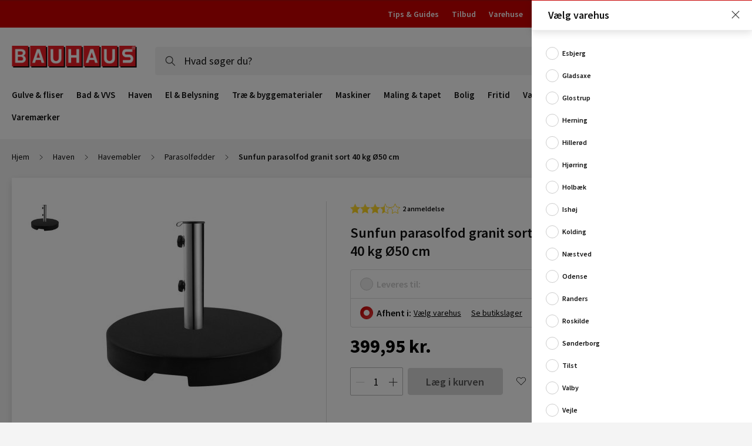

--- FILE ---
content_type: text/html
request_url: https://www.bauhaus.dk/static/version1769782558/frontend/Vaimo/bauhaus-dk/da_DK/Vaimo_BauhausStorelocator/template/store-select.html
body_size: 543
content:
<!--
/**
 * Copyright (c) Vaimo Group. All rights reserved.
 * See LICENSE_VAIMO.txt for license details.
 */
-->
<!--@see \Vaimo\BauhausStorelocator\Block\Storelocator::GENERAL_FE_STORES_REQUIRED_PROPS_MAP Map to stores properties-->


<div class="store-list__wrapper" data-bind="jqueryBind: $data" style="display: none;">
    <!-- ko if: $data.stores -->
    <ul class="store-list" data-bind="foreach: { data: $data.stores, as: 'store' }">
        <li class="store-list__option" data-bind="css: {'store-list__option--hidden': $parent.isStoreHidden(store.i)}">
            <input type="radio" name="store-list-option" data-bind="
               event: {change: $parent.updateStore.bind($parent, store.i)},
               attr: {
                   id: 'store_select_id_' + store.i,
                   value: store.i,
                   checked: $parent.currentStoreData() ? store.i == $parent.currentStoreData().i : false
            }"/>
            <label class="store-list__label" data-bind="attr: {for: 'store_select_id_' + store.i }">
                <span data-bind="text: store.n"></span>
                <span data-bind="text: $parent.getQtyText(store.stock_qty)" class="store-list__qty"></span>
            </label>
            <button type="button" class="as-link store-list__info-btn" data-bind="click: $parent.showStoreInfo.bind($parent, store.i)"></button>
        </li>
    </ul>
    <!-- /ko -->
    <div class="store-list__selected-wrapper" visible="$data.currentStoreDataHtmlShort()">
        <div class="store-list__selected" data-bind="html: $data.currentStoreDataHtmlShort()">
        </div>
    </div>
    <div class="store-list__popover simple-dropdown simple-dropdown--popover simple-dropdown--mobile-only" data-store-info-sliding>
        <div class="simple-dropdown__content" data-store-info-content>
            <a class="simple-dropdown__close" data-store-info-toggle></a>
            <div class="store-list__info-wrapper" data-bind="html: $data.storeInfoHtml()">
            </div>
        </div>
        <div class="simple-dropdown__overlay" data-store-info-overlay></div>
    </div>
</div>


--- FILE ---
content_type: text/javascript
request_url: https://app-cdn.puzzel.com/public/js/pzl_loader.js
body_size: 50575
content:
/*! build: 1.1.0.216353 (2026-01-30T13:23:19.165Z), license info in: pzl_loader.js.LICENSE.txt */
!function(){var e={172:function(e){e.exports=function(e,t){this.v=e,this.k=t},e.exports.__esModule=!0,e.exports.default=e.exports},993:function(e,t,n){var r=n(546);function o(){var t,n,i="function"==typeof Symbol?Symbol:{},a=i.iterator||"@@iterator",c=i.toStringTag||"@@toStringTag";function u(e,o,i,a){var c=o&&o.prototype instanceof l?o:l,u=Object.create(c.prototype);return r(u,"_invoke",function(e,r,o){var i,a,c,u=0,l=o||[],f=!1,p={p:0,n:0,v:t,a:d,f:d.bind(t,4),d:function(e,n){return i=e,a=0,c=t,p.n=n,s}};function d(e,r){for(a=e,c=r,n=0;!f&&u&&!o&&n<l.length;n++){var o,i=l[n],d=p.p,v=i[2];e>3?(o=v===r)&&(c=i[(a=i[4])?5:(a=3,3)],i[4]=i[5]=t):i[0]<=d&&((o=e<2&&d<i[1])?(a=0,p.v=r,p.n=i[1]):d<v&&(o=e<3||i[0]>r||r>v)&&(i[4]=e,i[5]=r,p.n=v,a=0))}if(o||e>1)return s;throw f=!0,r}return function(o,l,v){if(u>1)throw TypeError("Generator is already running");for(f&&1===l&&d(l,v),a=l,c=v;(n=a<2?t:c)||!f;){i||(a?a<3?(a>1&&(p.n=-1),d(a,c)):p.n=c:p.v=c);try{if(u=2,i){if(a||(o="next"),n=i[o]){if(!(n=n.call(i,c)))throw TypeError("iterator result is not an object");if(!n.done)return n;c=n.value,a<2&&(a=0)}else 1===a&&(n=i.return)&&n.call(i),a<2&&(c=TypeError("The iterator does not provide a '"+o+"' method"),a=1);i=t}else if((n=(f=p.n<0)?c:e.call(r,p))!==s)break}catch(e){i=t,a=1,c=e}finally{u=1}}return{value:n,done:f}}}(e,i,a),!0),u}var s={};function l(){}function f(){}function p(){}n=Object.getPrototypeOf;var d=[][a]?n(n([][a]())):(r(n={},a,(function(){return this})),n),v=p.prototype=l.prototype=Object.create(d);function h(e){return Object.setPrototypeOf?Object.setPrototypeOf(e,p):(e.__proto__=p,r(e,c,"GeneratorFunction")),e.prototype=Object.create(v),e}return f.prototype=p,r(v,"constructor",p),r(p,"constructor",f),f.displayName="GeneratorFunction",r(p,c,"GeneratorFunction"),r(v),r(v,c,"Generator"),r(v,a,(function(){return this})),r(v,"toString",(function(){return"[object Generator]"})),(e.exports=o=function(){return{w:u,m:h}},e.exports.__esModule=!0,e.exports.default=e.exports)()}e.exports=o,e.exports.__esModule=!0,e.exports.default=e.exports},869:function(e,t,n){var r=n(887);e.exports=function(e,t,n,o,i){var a=r(e,t,n,o,i);return a.next().then((function(e){return e.done?e.value:a.next()}))},e.exports.__esModule=!0,e.exports.default=e.exports},887:function(e,t,n){var r=n(993),o=n(791);e.exports=function(e,t,n,i,a){return new o(r().w(e,t,n,i),a||Promise)},e.exports.__esModule=!0,e.exports.default=e.exports},791:function(e,t,n){var r=n(172),o=n(546);e.exports=function e(t,n){function i(e,o,a,c){try{var u=t[e](o),s=u.value;return s instanceof r?n.resolve(s.v).then((function(e){i("next",e,a,c)}),(function(e){i("throw",e,a,c)})):n.resolve(s).then((function(e){u.value=e,a(u)}),(function(e){return i("throw",e,a,c)}))}catch(e){c(e)}}var a;this.next||(o(e.prototype),o(e.prototype,"function"==typeof Symbol&&Symbol.asyncIterator||"@asyncIterator",(function(){return this}))),o(this,"_invoke",(function(e,t,r){function o(){return new n((function(t,n){i(e,r,t,n)}))}return a=a?a.then(o,o):o()}),!0)},e.exports.__esModule=!0,e.exports.default=e.exports},546:function(e){function t(n,r,o,i){var a=Object.defineProperty;try{a({},"",{})}catch(n){a=0}e.exports=t=function(e,n,r,o){if(n)a?a(e,n,{value:r,enumerable:!o,configurable:!o,writable:!o}):e[n]=r;else{var i=function(n,r){t(e,n,(function(e){return this._invoke(n,r,e)}))};i("next",0),i("throw",1),i("return",2)}},e.exports.__esModule=!0,e.exports.default=e.exports,t(n,r,o,i)}e.exports=t,e.exports.__esModule=!0,e.exports.default=e.exports},373:function(e){e.exports=function(e){var t=Object(e),n=[];for(var r in t)n.unshift(r);return function e(){for(;n.length;)if((r=n.pop())in t)return e.value=r,e.done=!1,e;return e.done=!0,e}},e.exports.__esModule=!0,e.exports.default=e.exports},633:function(e,t,n){var r=n(172),o=n(993),i=n(869),a=n(887),c=n(791),u=n(373),s=n(579);function l(){"use strict";var t=o(),n=t.m(l),f=(Object.getPrototypeOf?Object.getPrototypeOf(n):n.__proto__).constructor;function p(e){var t="function"==typeof e&&e.constructor;return!!t&&(t===f||"GeneratorFunction"===(t.displayName||t.name))}var d={throw:1,return:2,break:3,continue:3};function v(e){var t,n;return function(r){t||(t={stop:function(){return n(r.a,2)},catch:function(){return r.v},abrupt:function(e,t){return n(r.a,d[e],t)},delegateYield:function(e,o,i){return t.resultName=o,n(r.d,s(e),i)},finish:function(e){return n(r.f,e)}},n=function(e,n,o){r.p=t.prev,r.n=t.next;try{return e(n,o)}finally{t.next=r.n}}),t.resultName&&(t[t.resultName]=r.v,t.resultName=void 0),t.sent=r.v,t.next=r.n;try{return e.call(this,t)}finally{r.p=t.prev,r.n=t.next}}}return(e.exports=l=function(){return{wrap:function(e,n,r,o){return t.w(v(e),n,r,o&&o.reverse())},isGeneratorFunction:p,mark:t.m,awrap:function(e,t){return new r(e,t)},AsyncIterator:c,async:function(e,t,n,r,o){return(p(t)?a:i)(v(e),t,n,r,o)},keys:u,values:s}},e.exports.__esModule=!0,e.exports.default=e.exports)()}e.exports=l,e.exports.__esModule=!0,e.exports.default=e.exports},579:function(e,t,n){var r=n(738).default;e.exports=function(e){if(null!=e){var t=e["function"==typeof Symbol&&Symbol.iterator||"@@iterator"],n=0;if(t)return t.call(e);if("function"==typeof e.next)return e;if(!isNaN(e.length))return{next:function(){return e&&n>=e.length&&(e=void 0),{value:e&&e[n++],done:!e}}}}throw new TypeError(r(e)+" is not iterable")},e.exports.__esModule=!0,e.exports.default=e.exports},738:function(e){function t(n){return e.exports=t="function"==typeof Symbol&&"symbol"==typeof Symbol.iterator?function(e){return typeof e}:function(e){return e&&"function"==typeof Symbol&&e.constructor===Symbol&&e!==Symbol.prototype?"symbol":typeof e},e.exports.__esModule=!0,e.exports.default=e.exports,t(n)}e.exports=t,e.exports.__esModule=!0,e.exports.default=e.exports},756:function(e,t,n){var r=n(633)();e.exports=r;try{regeneratorRuntime=r}catch(e){"object"==typeof globalThis?globalThis.regeneratorRuntime=r:Function("r","regeneratorRuntime = r")(r)}}},t={};function n(r){var o=t[r];if(void 0!==o)return o.exports;var i=t[r]={exports:{}};return e[r](i,i.exports,n),i.exports}n.n=function(e){var t=e&&e.__esModule?function(){return e.default}:function(){return e};return n.d(t,{a:t}),t},n.d=function(e,t){for(var r in t)n.o(t,r)&&!n.o(e,r)&&Object.defineProperty(e,r,{enumerable:!0,get:t[r]})},n.g=function(){if("object"==typeof globalThis)return globalThis;try{return this||new Function("return this")()}catch(e){if("object"==typeof window)return window}}(),n.o=function(e,t){return Object.prototype.hasOwnProperty.call(e,t)},n.r=function(e){"undefined"!=typeof Symbol&&Symbol.toStringTag&&Object.defineProperty(e,Symbol.toStringTag,{value:"Module"}),Object.defineProperty(e,"__esModule",{value:!0})},function(){function e(e,t){return(t||"")+" (SystemJS Error#"+e+" https://github.com/systemjs/systemjs/blob/main/docs/errors.md#"+e+")"}var t,r="undefined"!=typeof Symbol,o="undefined"!=typeof self,i="undefined"!=typeof document,a=o?self:n.g;if(i){var c=document.querySelector("base[href]");c&&(t=c.href)}if(!t&&"undefined"!=typeof location){var u=(t=location.href.split("#")[0].split("?")[0]).lastIndexOf("/");-1!==u&&(t=t.slice(0,u+1))}var s=/\\/g;function l(e,t){if(-1!==e.indexOf("\\")&&(e=e.replace(s,"/")),"/"===e[0]&&"/"===e[1])return t.slice(0,t.indexOf(":")+1)+e;if("."===e[0]&&("/"===e[1]||"."===e[1]&&("/"===e[2]||2===e.length&&(e+="/"))||1===e.length&&(e+="/"))||"/"===e[0]){var n,r=t.slice(0,t.indexOf(":")+1);if(n="/"===t[r.length+1]?"file:"!==r?(n=t.slice(r.length+2)).slice(n.indexOf("/")+1):t.slice(8):t.slice(r.length+("/"===t[r.length])),"/"===e[0])return t.slice(0,t.length-n.length-1)+e;for(var o=n.slice(0,n.lastIndexOf("/")+1)+e,i=[],a=-1,c=0;c<o.length;c++)-1!==a?"/"===o[c]&&(i.push(o.slice(a,c+1)),a=-1):"."===o[c]?"."!==o[c+1]||"/"!==o[c+2]&&c+2!==o.length?"/"===o[c+1]||c+1===o.length?c+=1:a=c:(i.pop(),c+=2):a=c;return-1!==a&&i.push(o.slice(a)),t.slice(0,t.length-n.length)+i.join("")}}function f(e,t){return l(e,t)||(-1!==e.indexOf(":")?e:l("./"+e,t))}function p(e,t,n,r,o){for(var i in e){var a=l(i,n)||i,c=e[i];if("string"==typeof c){var u=m(r,l(c,n)||c,o);u?t[a]=u:g("W1",i,c,"bare specifier did not resolve")}}}function d(e,t,n){var r;for(r in e.imports&&p(e.imports,n.imports,t,n,null),e.scopes||{}){var o=f(r,t);p(e.scopes[r],n.scopes[o]||(n.scopes[o]={}),t,n,o)}for(r in e.depcache||{})n.depcache[f(r,t)]=e.depcache[r];for(r in e.integrity||{})n.integrity[f(r,t)]=e.integrity[r]}function v(e,t){if(t[e])return e;var n=e.length;do{var r=e.slice(0,n+1);if(r in t)return r}while(-1!==(n=e.lastIndexOf("/",n-1)))}function h(e,t){var n=v(e,t);if(n){var r=t[n];if(null===r)return;if(!(e.length>n.length&&"/"!==r[r.length-1]))return r+e.slice(n.length);g("W2",n,r,"should have a trailing '/'")}}function g(t,n,r,o){console.warn(e(t,"Package target "+o+", resolving target '"+r+"' for "+n))}function m(e,t,n){for(var r=e.scopes,o=n&&v(n,r);o;){var i=h(t,r[o]);if(i)return i;o=v(o.slice(0,o.lastIndexOf("/")),r)}return h(t,e.imports)||-1!==t.indexOf(":")&&t}var y=r&&Symbol.toStringTag,b=r?Symbol():"@";function w(){this[b]={}}var O,x=w.prototype;function I(e){return e.id}function j(e,t,n,r){if(e.onload(n,t.id,t.d&&t.d.map(I),!!r),n)throw n}function S(t,n,r,o){var i=t[b][n];if(i)return i;var a=[],c=Object.create(null);y&&Object.defineProperty(c,y,{value:"Module"});var u=Promise.resolve().then((function(){return t.instantiate(n,r,o)})).then((function(r){if(!r)throw Error(e(2,"Module "+n+" did not instantiate"));var o=r[1]((function(e,t){i.h=!0;var n=!1;if("string"==typeof e)e in c&&c[e]===t||(c[e]=t,n=!0);else{for(var r in e)t=e[r],r in c&&c[r]===t||(c[r]=t,n=!0);e&&e.__esModule&&(c.__esModule=e.__esModule)}if(n)for(var o=0;o<a.length;o++){var u=a[o];u&&u(c)}return t}),2===r[1].length?{import:function(e,r){return t.import(e,n,r)},meta:t.createContext(n)}:void 0);return i.e=o.execute||function(){},[r[0],o.setters||[],r[2]||[]]}),(function(e){throw i.e=null,i.er=e,j(t,i,e,!0),e})),s=u.then((function(e){return Promise.all(e[0].map((function(r,o){var i=e[1][o],a=e[2][o];return Promise.resolve(t.resolve(r,n)).then((function(e){var r=S(t,e,n,a);return Promise.resolve(r.I).then((function(){return i&&(r.i.push(i),!r.h&&r.I||i(r.n)),r}))}))}))).then((function(e){i.d=e}))}));return i=t[b][n]={id:n,i:a,n:c,m:o,I:u,L:s,h:!1,d:void 0,e:void 0,er:void 0,E:void 0,C:void 0,p:void 0}}function k(e,t,n,r){if(!r[t.id])return r[t.id]=!0,Promise.resolve(t.L).then((function(){return t.p&&null!==t.p.e||(t.p=n),Promise.all(t.d.map((function(t){return k(e,t,n,r)})))})).catch((function(n){if(t.er)throw n;throw t.e=null,j(e,t,n,!1),n}))}x.import=function(e,t,n){var r=this;return t&&"object"==typeof t&&(n=t,t=void 0),Promise.resolve(r.prepareImport()).then((function(){return r.resolve(e,t,n)})).then((function(e){var t=S(r,e,void 0,n);return t.C||function(e,t){return t.C=k(e,t,t,{}).then((function(){return E(e,t,{})})).then((function(){return t.n}))}(r,t)}))},x.createContext=function(e){var t=this;return{url:e,resolve:function(n,r){return Promise.resolve(t.resolve(n,r||e))}}},x.onload=function(){},x.register=function(e,t,n){O=[e,t,n]},x.getRegister=function(){var e=O;return O=void 0,e};var P=Object.freeze(Object.create(null));function E(e,t,n){if(!n[t.id]){if(n[t.id]=!0,!t.e){if(t.er)throw t.er;return t.E?t.E:void 0}var r,o=t.e;return t.e=null,t.d.forEach((function(o){try{var i=E(e,o,n);i&&(r=r||[]).push(i)}catch(n){throw t.er=n,j(e,t,n,!1),n}})),r?Promise.all(r).then(i):i()}function i(){try{var n=o.call(P);if(n)return n=n.then((function(){t.C=t.n,t.E=null,j(e,t,null,!0)}),(function(n){throw t.er=n,t.E=null,j(e,t,n,!0),n})),t.E=n;t.C=t.n,t.L=t.I=void 0}catch(e){throw t.er=e,e}finally{j(e,t,t.er,!0)}}}a.System=new w;var C,D,T=Promise.resolve(),_={imports:{},scopes:{},depcache:{},integrity:{}},M=i;function R(){[].forEach.call(document.querySelectorAll("script"),(function(n){if(!n.sp)if("systemjs-module"===n.type){if(n.sp=!0,!n.src)return;System.import("import:"===n.src.slice(0,7)?n.src.slice(7):f(n.src,t)).catch((function(e){if(e.message.indexOf("https://github.com/systemjs/systemjs/blob/main/docs/errors.md#3")>-1){var t=document.createEvent("Event");t.initEvent("error",!1,!1),n.dispatchEvent(t)}return Promise.reject(e)}))}else if("systemjs-importmap"===n.type){n.sp=!0;var r=n.src?(System.fetch||fetch)(n.src,{integrity:n.integrity,priority:n.fetchPriority,passThrough:!0}).then((function(e){if(!e.ok)throw Error("Invalid status code: "+e.status);return e.text()})).catch((function(t){return t.message=e("W4","Error fetching systemjs-import map "+n.src)+"\n"+t.message,console.warn(t),"function"==typeof n.onerror&&n.onerror(),"{}"})):n.innerHTML;T=T.then((function(){return r})).then((function(r){!function(t,n,r){var o={};try{o=JSON.parse(n)}catch(t){console.warn(Error(e("W5","systemjs-importmap contains invalid JSON")+"\n\n"+n+"\n"))}d(o,r,t)}(_,r,n.src||t)}))}}))}if(x.prepareImport=function(e){return(M||e)&&(R(),M=!1),T},x.getImportMap=function(){return JSON.parse(JSON.stringify(_))},i&&(R(),window.addEventListener("DOMContentLoaded",R)),x.addImportMap=function(e,n){d(e,n||t,_)},i){window.addEventListener("error",(function(e){L=e.filename,N=e.error}));var A=location.origin}x.createScript=function(e){var t=document.createElement("script");t.async=!0,e.indexOf(A+"/")&&(t.crossOrigin="anonymous");var n=_.integrity[e];return n&&(t.integrity=n),t.src=e,t};var L,N,z={},U=x.register;x.register=function(e,t){if(i&&"loading"===document.readyState&&"string"!=typeof e){var n=document.querySelectorAll("script[src]"),r=n[n.length-1];if(r){r.src,C=e;var o=this;D=setTimeout((function(){z[r.src]=[e,t],o.import(r.src)}))}}else C=void 0;return U.call(this,e,t)},x.instantiate=function(t,n){var r=z[t];if(r)return delete z[t],r;var o=this;return Promise.resolve(x.createScript(t)).then((function(r){return new Promise((function(i,a){r.addEventListener("error",(function(){a(Error(e(3,"Error loading "+t+(n?" from "+n:""))))})),r.addEventListener("load",(function(){if(document.head.removeChild(r),L===t)a(N);else{var e=o.getRegister(t);e&&e[0]===C&&clearTimeout(D),i(e)}})),document.head.appendChild(r)}))}))},x.shouldFetch=function(){return!1},"undefined"!=typeof fetch&&(x.fetch=fetch);var q=x.instantiate,H=/^(text|application)\/(x-)?javascript(;|$)/;x.instantiate=function(t,n,r){var o=this;return this.shouldFetch(t,n,r)?this.fetch(t,{credentials:"same-origin",integrity:_.integrity[t],meta:r}).then((function(r){if(!r.ok)throw Error(e(7,r.status+" "+r.statusText+", loading "+t+(n?" from "+n:"")));var i=r.headers.get("content-type");if(!i||!H.test(i))throw Error(e(4,'Unknown Content-Type "'+i+'", loading '+t+(n?" from "+n:"")));return r.text().then((function(e){return e.indexOf("//# sourceURL=")<0&&(e+="\n//# sourceURL="+t),(0,eval)(e),o.getRegister(t)}))})):q.apply(this,arguments)},x.resolve=function(n,r){return m(_,l(n,r=r||t)||n,r)||function(t,n){throw Error(e(8,"Unable to resolve bare specifier '"+t+(n?"' from "+n:"'")))}(n,r)};var V=x.instantiate;x.instantiate=function(e,t,n){var r=_.depcache[e];if(r)for(var o=0;o<r.length;o++)S(this,this.resolve(r[o],e),e);return V.call(this,e,t,n)},o&&"function"==typeof importScripts&&(x.instantiate=function(e){var t=this;return Promise.resolve().then((function(){return importScripts(e),t.getRegister(e)}))}),function(e){var t,n,r,o=e.System.constructor.prototype,i=o.import;o.import=function(o,a,c){return function(){for(var o in t=n=void 0,e)s(o)||(t?n||(n=o):t=o,r=o)}(),i.call(this,o,a,c)};var a=[[],function(){return{}}],c=o.getRegister;o.getRegister=function(){var o=c.call(this);if(o)return o;var i,u=function(o){var i,a,c=0;for(var u in e)if(!s(u)){if(0===c&&u!==t||1===c&&u!==n)return u;i?(r=u,a=o&&a||u):i=u===r,c++}return a}(this.firstGlobalProp);if(!u)return a;try{i=e[u]}catch(e){return a}return[[],function(e){return{execute:function(){e(i),e({default:i,__useDefault:!0})}}}]};var u="undefined"!=typeof navigator&&-1!==navigator.userAgent.indexOf("Trident");function s(t){return!e.hasOwnProperty(t)||!isNaN(t)&&t<e.length||u&&e[t]&&"undefined"!=typeof window&&e[t].parent===window}}("undefined"!=typeof self?self:n.g),function(e){var t=e.System.constructor.prototype,n=/^[^#?]+\.(css|html|json|wasm)([?#].*)?$/,r=t.shouldFetch.bind(t);t.shouldFetch=function(e){return r(e)||n.test(e)};var o=/^application\/json(;|$)/,i=/^text\/css(;|$)/,a=/^application\/wasm(;|$)/,c=t.fetch;t.fetch=function(t,n){return c(t,n).then((function(r){if(n.passThrough)return r;if(!r.ok)return r;var c=r.headers.get("content-type");return o.test(c)?r.json().then((function(e){return new Response(new Blob(['System.register([],function(e){return{execute:function(){e("default",'+JSON.stringify(e)+")}}})"],{type:"application/javascript"}))})):i.test(c)?r.text().then((function(e){return e=e.replace(/url\(\s*(?:(["'])((?:\\.|[^\n\\"'])+)\1|((?:\\.|[^\s,"'()\\])+))\s*\)/g,(function(e,n,r,o){return["url(",n,f(r||o,t),n,")"].join("")})),new Response(new Blob(["System.register([],function(e){return{execute:function(){var s=new CSSStyleSheet();s.replaceSync("+JSON.stringify(e)+');e("default",s)}}})'],{type:"application/javascript"}))})):a.test(c)?(WebAssembly.compileStreaming?WebAssembly.compileStreaming(r):r.arrayBuffer().then(WebAssembly.compile)).then((function(n){e.System.wasmModules||(e.System.wasmModules=Object.create(null)),e.System.wasmModules[t]=n;var r=[],o=[];return WebAssembly.Module.imports&&WebAssembly.Module.imports(n).forEach((function(e){var t=JSON.stringify(e.module);-1===r.indexOf(t)&&(r.push(t),o.push("function(m){i["+t+"]=m}"))})),new Response(new Blob(["System.register(["+r.join(",")+"],function(e){var i={};return{setters:["+o.join(",")+"],execute:function(){return WebAssembly.instantiate(System.wasmModules["+JSON.stringify(t)+"],i).then(function(m){e(m.exports)})}}})"],{type:"application/javascript"}))})):r}))}}("undefined"!=typeof self?self:n.g);var B="undefined"!=typeof Symbol&&Symbol.toStringTag;x.get=function(e){var t=this[b][e];if(t&&null===t.e&&!t.E)return t.er?null:t.n},x.set=function(t,n){try{new URL(t)}catch(n){console.warn(Error(e("W3",'"'+t+'" is not a valid URL to set in the module registry')))}var r;B&&"Module"===n[B]?r=n:(r=Object.assign(Object.create(null),n),B&&Object.defineProperty(r,B,{value:"Module"}));var o=Promise.resolve(r),i=this[b][t]||(this[b][t]={id:t,i:[],h:!1,d:[],e:null,er:void 0,E:void 0});return!i.e&&!i.E&&(Object.assign(i,{n:r,I:void 0,L:void 0,C:o}),r)},x.has=function(e){return!!this[b][e]},x.delete=function(e){var t=this[b],n=t[e];if(!n||n.p&&null!==n.p.e||n.E)return!1;var r=n.i;return n.d&&n.d.forEach((function(e){var t=e.i.indexOf(n);-1!==t&&e.i.splice(t,1)})),delete t[e],function(){var n=t[e];if(!n||!r||null!==n.e||n.E)return!1;r.forEach((function(e){n.i.push(e),e(n.n)})),r=null}};var F="undefined"!=typeof Symbol&&Symbol.iterator;x.entries=function(){var e,t,n=this,r=Object.keys(n[b]),o=0,i={next:function(){for(;void 0!==(t=r[o++])&&void 0===(e=n.get(t)););return{done:void 0===t,value:void 0!==t&&[t,e]}}};return i[F]=function(){return this},i}}(),function(){"use strict";var e={};n.r(e),n.d(e,{showInteraction:function(){return Xa}});var t={};n.r(t),n.d(t,{showInteraction:function(){return ec}});var r={};function o(e){return o="function"==typeof Symbol&&"symbol"==typeof Symbol.iterator?function(e){return typeof e}:function(e){return e&&"function"==typeof Symbol&&e.constructor===Symbol&&e!==Symbol.prototype?"symbol":typeof e},o(e)}function i(e){var t=function(e,t){if("object"!=o(e)||!e)return e;var n=e[Symbol.toPrimitive];if(void 0!==n){var r=n.call(e,t||"default");if("object"!=o(r))return r;throw new TypeError("@@toPrimitive must return a primitive value.")}return("string"===t?String:Number)(e)}(e,"string");return"symbol"==o(t)?t:t+""}function a(e,t,n){return(t=i(t))in e?Object.defineProperty(e,t,{value:n,enumerable:!0,configurable:!0,writable:!0}):e[t]=n,e}function c(e,t,n,r,o,i,a){try{var c=e[i](a),u=c.value}catch(e){return void n(e)}c.done?t(u):Promise.resolve(u).then(r,o)}function u(e){return function(){var t=this,n=arguments;return new Promise((function(r,o){var i=e.apply(t,n);function a(e){c(i,r,o,a,u,"next",e)}function u(e){c(i,r,o,a,u,"throw",e)}a(void 0)}))}}n.r(r),n.d(r,{showInteraction:function(){return tc}});var s=n(756),l=n.n(s),f={addNewModule:null,initialize:null,setBuildInfo:null,setRuntimeContext:null,setConfig:null,addConfig:null,setAccessToken:null,setPersistentState:null,updatePersistentState:null,setConfigInfo:null,addConfigToCache:null,setAssetList:null,setVisitorClaims:null,addVisitorClaims:null,setEngageState:null,updateEngageState:null,setRuleItemList:null,setMatchingRuleItems:null,addMatchingRuleItem:null,deleteMatchingRuleItem:null,updateRuleConditionState:null,setInteractionChainState:null,removeInteractionChainState:null,setCurrentInteractionChainInputData:null,setNextInteractionProtection:null,queueTrackingEvents:null,clearTrackingEventsQueue:null,log:null,logModuleLoad:null,logRpc:null,logRpcBroadcast:null,logError:null,logRequest:null,logRequestError:null,logRequestUnauthorized:null,logHook:null,setState:null,setLastOutcomeFailureTime:null};Object.keys(f).forEach((function(e){f[e]=e}));var p=function(){var e=arguments.length>0&&void 0!==arguments[0]?arguments[0]:Date.now();return{type:f.setLastOutcomeFailureTime,timestamp:e}},d={buildInfo:{},session_sub:null,config:{constants:{interactionContainerId:"pzl_interactions_container"},uris:{},ruleItemList:[],siteMapping:[]},assetList:[],engageState:{url:{name:"Url",description:"",type:"url",criteria:{current:"",history1:"",history2:""}}},interactionChainStates:{},loadedModules:["moduleLoader"],moduleConfigs:{render:{moduleUrl:"pzl_render_module.js"},chat:{moduleUrl:"pzl_chat_module.js"},debugModule:{moduleUrl:"pzl_debug_module.js"},videoModule:{moduleUrl:"pzl_video_module.js"}},configCache:{},persistentState:{},queuedTrackingEvents:[],visitorClaims:{},matchingRuleItems:[],ruleConditionStates:{},lastOutcomeFailureTime:0},v=window.pzlHostname||localStorage.getItem("pzl-hostname")||window.location.hostname,h={render:{moduleUrl:"https://".concat(v,":9025/pzl_render_module.js")},chat:{moduleUrl:"https://".concat(v,":9015/pzl_chat_module.js")},debugModule:{moduleUrl:"https://".concat(v,":9018/pzl_debug_module.js")},videoModule:{moduleUrl:"https://".concat(v,":9020/pzl_video_module.js")}};function g(e,t){(null==t||t>e.length)&&(t=e.length);for(var n=0,r=Array(t);n<t;n++)r[n]=e[n];return r}function m(e,t){if(e){if("string"==typeof e)return g(e,t);var n={}.toString.call(e).slice(8,-1);return"Object"===n&&e.constructor&&(n=e.constructor.name),"Map"===n||"Set"===n?Array.from(e):"Arguments"===n||/^(?:Ui|I)nt(?:8|16|32)(?:Clamped)?Array$/.test(n)?g(e,t):void 0}}function y(e){return function(e){if(Array.isArray(e))return g(e)}(e)||function(e){if("undefined"!=typeof Symbol&&null!=e[Symbol.iterator]||null!=e["@@iterator"])return Array.from(e)}(e)||m(e)||function(){throw new TypeError("Invalid attempt to spread non-iterable instance.\nIn order to be iterable, non-array objects must have a [Symbol.iterator]() method.")}()}function b(e,t){return function(e){if(Array.isArray(e))return e}(e)||function(e,t){var n=null==e?null:"undefined"!=typeof Symbol&&e[Symbol.iterator]||e["@@iterator"];if(null!=n){var r,o,i,a,c=[],u=!0,s=!1;try{if(i=(n=n.call(e)).next,0===t){if(Object(n)!==n)return;u=!1}else for(;!(u=(r=i.call(n)).done)&&(c.push(r.value),c.length!==t);u=!0);}catch(e){s=!0,o=e}finally{try{if(!u&&null!=n.return&&(a=n.return(),Object(a)!==a))return}finally{if(s)throw o}}return c}}(e,t)||m(e,t)||function(){throw new TypeError("Invalid attempt to destructure non-iterable instance.\nIn order to be iterable, non-array objects must have a [Symbol.iterator]() method.")}()}var w=function(){for(var e=function(e){return e&&"object"===o(e)},t=arguments.length,n=new Array(t),r=0;r<t;r++)n[r]=arguments[r];return n.reduce((function(t,n){return Object.keys(n).forEach((function(r){var o=t[r],i=n[r];Array.isArray(o)&&Array.isArray(i)?t[r]=y(new Set([].concat(y(o),y(i)))):e(o)&&e(i)?t[r]=w(o,i):t[r]=i})),t}),{})},O=function(e,t){var n=Object.keys,r=o(e),i=o(t);return e&&t&&"object"===r&&r===i&&Array.isArray(e)===Array.isArray(t)?n(e).length===n(t).length&&n(e).every((function(n){return O(e[n],t[n])})):e===t},x=function(e){return Object.fromEntries(Object.entries(e).filter((function(e){var t=b(e,2),n=(t[0],t[1]);return!(void 0===n||"object"===o(n)&&null!==n&&0===Object.keys(n).length)})))},I=function(e,t){var n=[[],[]];return e.forEach((function(e){return n[t(e)?0:1].push(e)})),n},j=function(e){return new Promise((function(t){return setTimeout(t,e)}))},S=function(){var e=arguments.length>1?arguments[1]:void 0;return(arguments.length>0&&void 0!==arguments[0]?arguments[0]:[]).concat(e||{}).reduce((function(e,t){return w(e,t)}),{})},k=function(e){var t,n;return(null==e||null===(t=e.formValues)||void 0===t?void 0:t.queueKey)||(null==e?void 0:e.queueKey)||(null==e||null===(n=e.details)||void 0===n?void 0:n.queueKey)},P=function(){var e,t=arguments.length>0&&void 0!==arguments[0]?arguments[0]:{};e=t instanceof Error?JSON.parse(JSON.stringify(t,["message","name"])):JSON.parse(JSON.stringify(t));var n=t&&(t.cause||t);return n&&(n.request&&(e.request=JSON.parse(JSON.stringify(n.request,["method","url"]))),n.response&&(e.response=JSON.parse(JSON.stringify(n.response,["status","statusText"])))),e},E=function(e){var t=arguments.length>1&&void 0!==arguments[1]?arguments[1]:window;if("string"==typeof e){var n=e.split(".");return t===window&&"window"===n[0]&&n.shift(),n.reduce((function(e,t){if(e&&t in e)return e[t]}),t)}},C=function(e){var t;return"string"==typeof e?null==e||null===(t=e.trim)||void 0===t?void 0:t.call(e):e};function D(e){for(var t=1;t<arguments.length;t++){var n=arguments[t];for(var r in n)e[r]=n[r]}return e}var T,_=function e(t,n){function r(e,r,o){if("undefined"!=typeof document){"number"==typeof(o=D({},n,o)).expires&&(o.expires=new Date(Date.now()+864e5*o.expires)),o.expires&&(o.expires=o.expires.toUTCString()),e=encodeURIComponent(e).replace(/%(2[346B]|5E|60|7C)/g,decodeURIComponent).replace(/[()]/g,escape);var i="";for(var a in o)o[a]&&(i+="; "+a,!0!==o[a]&&(i+="="+o[a].split(";")[0]));return document.cookie=e+"="+t.write(r,e)+i}}return Object.create({set:r,get:function(e){if("undefined"!=typeof document&&(!arguments.length||e)){for(var n=document.cookie?document.cookie.split("; "):[],r={},o=0;o<n.length;o++){var i=n[o].split("="),a=i.slice(1).join("=");try{var c=decodeURIComponent(i[0]);if(r[c]=t.read(a,c),e===c)break}catch(e){}}return e?r[e]:r}},remove:function(e,t){r(e,"",D({},t,{expires:-1}))},withAttributes:function(t){return e(this.converter,D({},this.attributes,t))},withConverter:function(t){return e(D({},this.converter,t),this.attributes)}},{attributes:{value:Object.freeze(n)},converter:{value:Object.freeze(t)}})}({read:function(e){return'"'===e[0]&&(e=e.slice(1,-1)),e.replace(/(%[\dA-F]{2})+/gi,decodeURIComponent)},write:function(e){return encodeURIComponent(e).replace(/%(2[346BF]|3[AC-F]|40|5[BDE]|60|7[BCD])/g,decodeURIComponent)}},{path:"/"}),M={path:"/",sameSite:"Lax",secure:!(0!==window.location.href.toLowerCase().indexOf("https://")&&!window.isSecureContext)},R=function(e){_.remove(e);for(var t=location.hostname.split("."),n=0;_.get(e)&&n<t.length;)_.remove(e,{domain:"."+t.slice(n++).join(".")})},A=function(e,t,n){var r;n=Object.assign({},M,n),R(e);for(var o,i=(null===(r=n)||void 0===r||null===(r=r.domain)||void 0===r?void 0:r.split("."))||location.hostname.split("."),a=i.length-1;!_.get(e)&&a>=0;)o=i.slice(a--).join("."),n.domain="."+o,_.set(e,t,n);return!!_.get(e)&&o},L=function(e){try{var t=new URL(e);if("https:"!==t.protocol)return!1;var n=t.hostname.toLowerCase(),r=window.location.hostname.toLowerCase();if(n===r)return!0;var o=r.split(".").reverse(),i=n.split(".").reverse();if(o.length>=2&&i.length>=2&&(o[0]!==i[0]||o[1]!==i[1]))return!1;var a=(c="pzl_cookie_test_".concat(Date.now(),"_").concat(Math.random().toString(36).slice(2)),u=A(c,"1"),R(c),u||location.hostname);return n===a||n.endsWith(".".concat(a))}catch(e){return!1}var c,u},N=function(e,t){return localStorage.setItem(e,t)},z=function(e){return localStorage.getItem(e)},U=function(e,t){return sessionStorage.setItem(e,t)},q=function(e){return sessionStorage.removeItem(e)},H=function(e){return sessionStorage.getItem(e)},V="pzl.id",B="pzl.rid",F="pzl.bod",Q=function(){try{return parseInt(H(F))||0}catch(e){}return 0},J=function(e){try{(e=Math.min(parseInt(e),16))?U(F,e):q(F)}catch(e){}},W=function(){return e=B,_.get(e)||null||null;var e},K=function(e){return A(B,e)||(t=B,n=e,r=Object.assign({},M,r),R(t),_.set(t,n,r),!!_.get(t)||(console.error("Error setting cookie:",t),!1));var t,n,r},$=function(){return e=B,void _.remove(e);var e},G=function(){try{return JSON.parse(H(V))}catch(e){return null}},Y=function(e){return JSON.parse(window.atob(e.split(".")[1]||"")||'""')},Z=function(e){if(e)try{var t;return(null===(t=Y(e))||void 0===t?void 0:t["urn:puzzel:cid"])||null}catch(e){console.log("Error parsing 'urn:puzzel:cid' from JWT:",e)}return null},X=function(e){if(e)try{var t;return(null===(t=Y(e))||void 0===t?void 0:t.sub)||null}catch(e){console.log("Error parsing 'sub' from JWT:",e)}return null},ee=function(e){var t=arguments.length>1&&void 0!==arguments[1]?arguments[1]:0;if(e)try{var n=Y(e),r=Math.trunc((new Date).getTime()/1e3),o=n.exp-n.iat;return(t||n.iat)+o-r}catch(e){console.log("Error parsing token expiry from JWT:",e)}return 0};function te(e,t){var n=Object.keys(e);if(Object.getOwnPropertySymbols){var r=Object.getOwnPropertySymbols(e);t&&(r=r.filter((function(t){return Object.getOwnPropertyDescriptor(e,t).enumerable}))),n.push.apply(n,r)}return n}function ne(e){for(var t=1;t<arguments.length;t++){var n=null!=arguments[t]?arguments[t]:{};t%2?te(Object(n),!0).forEach((function(t){a(e,t,n[t])})):Object.getOwnPropertyDescriptors?Object.defineProperties(e,Object.getOwnPropertyDescriptors(n)):te(Object(n)).forEach((function(t){Object.defineProperty(e,t,Object.getOwnPropertyDescriptor(n,t))}))}return e}var re=(a(a(a(a(a(a(a(a(a(a(T={},f.addNewModule,(function(e,t){var n=t.moduleName;return ne(ne({},e),{},{loadedModules:[].concat(y(e.loadedModules),[n])})})),f.initialize,(function(e,t){var n=t.initialState,r=t.stateUpdate;return ne(ne(ne({},e),n),r)})),f.setBuildInfo,(function(e,t){var n=t.buildInfo;return ne(ne({},e),{},{buildInfo:n})})),f.setRuntimeContext,(function(e,t){var n=t.runtimeContext;return ne(ne({},e),{},{runtimeContext:n})})),f.setConfig,(function(e,t){var n=t.config,r=t.moduleName;return ne(ne({},e),{},r?{moduleConfigs:ne(ne({},e.moduleConfigs),{},a({},r,n))}:{config:n})})),f.addConfig,(function(e,t){var n,r=t.config,o=t.moduleName;return ne(ne({},e),{},o?{moduleConfigs:ne(ne({},e.moduleConfigs),{},a({},o,ne(ne({},e.moduleConfigs[o]),{},{config:ne(ne({},null===(n=e.moduleConfigs[o])||void 0===n?void 0:n.config),r)})))}:{config:ne(ne({},e.config),r)})})),f.setAssetList,(function(e,t){var n=t.assetList,r=void 0===n?[]:n;return ne(ne({},e),{},{assetList:r})})),f.setAccessToken,(function(e,t){var n=t.access_token,r=void 0===n?"":n,o=t.refresh_token,i=void 0===o?"":o;return ne(ne({},e),{},{access_token:r,refresh_token:i,session_sub:X(r)})})),f.setPersistentState,(function(e,t){var n=t.stateData;return ne(ne({},e),{},{persistentState:ne({},x(n))})})),f.updatePersistentState,(function(e,t){var n=t.stateData;return ne(ne({},e),{},{persistentState:ne({},x(ne(ne({},e.persistentState),n)))})})),a(a(a(a(a(a(a(a(a(a(T,f.setConfigInfo,(function(e,t){var n=t.configId,r=t.configVersion,o=t.siteMappingName;return ne(ne({},e),{},{config:ne(ne({},e.config),{},{configId:n,configVersion:r,siteMappingName:o})})})),f.addConfigToCache,(function(e,t){var n=t.configUrl,r=t.config;return ne(ne({},e),{},{configCache:ne(ne({},e.configCache),{},a({},n,r))})})),f.setVisitorClaims,(function(e,t){var n=t.visitorClaims;return ne(ne({},e),{},{visitorClaims:ne({},n)})})),f.addVisitorClaims,(function(e,t){var n=t.visitorClaims;return ne(ne({},e),{},{visitorClaims:ne(ne({},e.visitorClaims),n)})})),f.setEngageState,(function(e,t){var n=t.engageState;return ne(ne({},e),{},{engageState:n})})),f.updateEngageState,(function(e,t){var n=t.engageState;return ne(ne({},e),{},{engageState:ne(ne({},e.engageState),n)})})),f.setRuleItemList,(function(e,t){var n=t.ruleItemList;return ne(ne({},e),{},{config:ne(ne({},e.config),{},{ruleItemList:n})})})),f.setMatchingRuleItems,(function(e,t){var n=t.ruleItems;return ne(ne({},e),{},{matchingRuleItems:y(n)})})),f.addMatchingRuleItem,(function(e,t){var n,r=t.ruleItem;return(null===(n=e.matchingRuleItems)||void 0===n?void 0:n.find((function(e){return e.id===r.id})))?e:ne(ne({},e),{},{matchingRuleItems:[].concat(y(e.matchingRuleItems),[r])})})),f.deleteMatchingRuleItem,(function(e,t){var n,r=t.ruleItem,o=null===(n=e.matchingRuleItems)||void 0===n?void 0:n.filter((function(e){return e.id!==r.id}));return ne(ne({},e),{},{matchingRuleItems:o})})),a(a(a(a(a(a(a(a(a(T,f.updateRuleConditionState,(function(e,t){var n,r=t.id,o=t.conditionState;return ne(ne({},e),{},{ruleConditionStates:ne(ne({},e.ruleConditionStates),{},a({},r,ne(ne({},null===(n=e.ruleConditionStates)||void 0===n?void 0:n[r]),o)))})})),f.setInteractionChainState,(function(e,t){var n,r=t.chainId,o=t.interactionInputData,i=void 0===o?{}:o,c=t.interactionHistory,u=void 0===c?[]:c;return ne(ne({},e),{},{interactionChainStates:ne(ne({},e.interactionChainStates),{},a({},r,ne(ne({},null===(n=e.interactionChainStates)||void 0===n?void 0:n[r]),{},{interactionInputData:i,interactionHistory:u})))})})),f.removeInteractionChainState,(function(e,t){var n=t.chainId,r=ne({},e.interactionChainStates);return delete r[n],ne(ne({},e),{},{interactionChainStates:r})})),f.setCurrentInteractionChainInputData,(function(e,t){var n=t.chainId,r=t.interactionInputData,o=void 0===r?{}:r;return ne(ne({},e),{},{interactionChainStates:ne(ne({},e.interactionChainStates),{},a({},n,ne(ne({},e.interactionChainStates[n]),{},{interactionInputData:o})))})})),f.setNextInteractionProtection,(function(e,t){var n,r=t.chainId,o=t.inTransition,i=t.lastInteractionId,c=t.transitionTime,u=ne(ne(ne({},(null===(n=e.interactionChainStates)||void 0===n?void 0:n[r])||{}),void 0!==o&&{inTransition:o}),void 0!==i&&{lastTransition:{interactionId:i,timestamp:c}});return ne(ne({},e),{},{interactionChainStates:ne(ne({},e.interactionChainStates),{},a({},r,u))})})),f.queueTrackingEvents,(function(e,t){var n=t.events,r=void 0===n?[]:n;return ne(ne({},e),{},{queuedTrackingEvents:[].concat(e.queuedTrackingEvents,r)})})),f.clearTrackingEventsQueue,(function(e){return ne(ne({},e),{},{queuedTrackingEvents:[]})})),f.setState,(function(e,t){return t.newState})),f.setLastOutcomeFailureTime,(function(e,t){var n=t.timestamp;return ne(ne({},e),{},{lastOutcomeFailureTime:n})}))),oe=function(e){return e},ie=a(a(a(a(a(a(a(a(a({},f.log,oe),f.logModuleLoad,oe),f.logRpc,oe),f.logRpcBroadcast,oe),f.logError,oe),f.logRequest,oe),f.logRequestError,oe),f.logRequestUnauthorized,oe),f.logHook,oe);function ae(e,t){var n=Object.keys(e);if(Object.getOwnPropertySymbols){var r=Object.getOwnPropertySymbols(e);t&&(r=r.filter((function(t){return Object.getOwnPropertyDescriptor(e,t).enumerable}))),n.push.apply(n,r)}return n}function ce(e){for(var t=1;t<arguments.length;t++){var n=null!=arguments[t]?arguments[t]:{};t%2?ae(Object(n),!0).forEach((function(t){a(e,t,n[t])})):Object.getOwnPropertyDescriptors?Object.defineProperties(e,Object.getOwnPropertyDescriptors(n)):ae(Object(n)).forEach((function(t){Object.defineProperty(e,t,Object.getOwnPropertyDescriptor(n,t))}))}return e}var ue,se=ce(ce({},re),ie),le=(ue=d,function(){var e,t,n=arguments.length>0&&void 0!==arguments[0]?arguments[0]:ue,r=arguments.length>1?arguments[1]:void 0;return null!==(e=null==se||null===(t=se[r.type])||void 0===t?void 0:t.call(se,n,r))&&void 0!==e?e:function(e,t){var n,r,o;return(null===(n=0!==(null==t||null===(r=t.type)||void 0===r||null===(o=r.indexOf)||void 0===o?void 0:o.call(r,"@@redux/")))||void 0===n||n)&&console.log("no valid action",t,"with state",e),e}(n,r)}),fe=null,pe=!1,de=function(){return pe&&null!==fe?fe.getTime():Date.now()},ve="pzl-debug",he="pzl-debug-active",ge="pzl-debug-panel-state",me=function(){return"true"===z(ve)},ye=function(e){return N(ve,!!e)},be=function(){return"true"===z(he)},we=function(e){return N(he,!!e)},Oe=function(){return"open"===z(ge)},xe=function(e){return N(ge,e)};function Ie(e,t){var n=Object.keys(e);if(Object.getOwnPropertySymbols){var r=Object.getOwnPropertySymbols(e);t&&(r=r.filter((function(t){return Object.getOwnPropertyDescriptor(e,t).enumerable}))),n.push.apply(n,r)}return n}var je=function(e){for(var t=1;t<arguments.length;t++){var n=null!=arguments[t]?arguments[t]:{};t%2?Ie(Object(n),!0).forEach((function(t){a(e,t,n[t])})):Object.getOwnPropertyDescriptors?Object.defineProperties(e,Object.getOwnPropertyDescriptors(n)):Ie(Object(n)).forEach((function(t){Object.defineProperty(e,t,Object.getOwnPropertyDescriptor(n,t))}))}return e}({name:"moduleLoader"},{buildTime:"2026-01-30T13:23:19.165Z",build:"1.1.0.216353",branch:"master"}),Se="init",ke="started",Pe="error";function Ee(e,t){var n=Object.keys(e);if(Object.getOwnPropertySymbols){var r=Object.getOwnPropertySymbols(e);t&&(r=r.filter((function(t){return Object.getOwnPropertyDescriptor(e,t).enumerable}))),n.push.apply(n,r)}return n}function Ce(e){for(var t=1;t<arguments.length;t++){var n=null!=arguments[t]?arguments[t]:{};t%2?Ee(Object(n),!0).forEach((function(t){a(e,t,n[t])})):Object.getOwnPropertyDescriptors?Object.defineProperties(e,Object.getOwnPropertyDescriptors(n)):Ee(Object(n)).forEach((function(t){Object.defineProperty(e,t,Object.getOwnPropertyDescriptor(n,t))}))}return e}var De=function(e,t){var n=t?"_pzl":"pzl";window[n]=Ce({},w(window[n]||{},e))},Te=function(e){De({info:{status:e}})},_e=function(){var e=arguments.length>0&&void 0!==arguments[0]?arguments[0]:{};return"".concat(-1===["master","?",""].indexOf(e.branch)?e.branch+"/":"").concat(e.build," (").concat(e.buildTime,")")},Me=function(e){De({info:{loadedModules:a({},e.name,Ce({},e))},version:a({},e.name,_e(e))})},Re=function(e,t){De({api:Ce({},e)},t)},Ae=function(e){De(Ce({},e),!0)},Le=function(e){De({info:Ce({},e)})};function Ne(e,t){var n=Object.keys(e);if(Object.getOwnPropertySymbols){var r=Object.getOwnPropertySymbols(e);t&&(r=r.filter((function(t){return Object.getOwnPropertyDescriptor(e,t).enumerable}))),n.push.apply(n,r)}return n}function ze(e){for(var t=1;t<arguments.length;t++){var n=null!=arguments[t]?arguments[t]:{};t%2?Ne(Object(n),!0).forEach((function(t){a(e,t,n[t])})):Object.getOwnPropertyDescriptors?Object.defineProperties(e,Object.getOwnPropertyDescriptors(n)):Ne(Object(n)).forEach((function(t){Object.defineProperty(e,t,Object.getOwnPropertyDescriptor(n,t))}))}return e}De({info:{status:"loaded"},version:{}});var Ue,qe,He=1e3,Ve=[],Be={},Fe={},Qe=function(e,t){return console.log("missing reducer for action:",t),e},Je=function(e){if(!be()){var t=Ve[Ve.length-1],n=e.source,r=e.target,o=e.action,i=(null==t?void 0:t.action._repeatId)&&t.action._repeatId===o._repeatId;Oe()&&!i&&function(e){var t=e.source,n=e.target,r=e.action,o=r.type;console.groupCollapsed("%c "+"ACTION: ".concat(o),function(e){var t=e.startsWith("log")?e.toLowerCase().includes("crash")?"color: crimson":e.toLowerCase().includes("error")?"color: orange":"logActionCreator"===e?"":"color: grey":"";return"font-weight: 900; ".concat(t)}(o)),console.log("Action:    ",r),console.log("Source:    ",t),console.log("Target:    ",n),console.groupEnd()}(e);var c=de();i?(t.timestamp=c,t.source=n,t.target=r,t.action=o):(Ve.push({timestamp:c,source:n,target:r,action:o}),Ve.length>He&&(Be=function(e){var t=e.startPos,n=e.endPos,r=e.state,o=e.history,i=e.reducers;return o.slice(t,n+1).reduce((function(e,t){var n,r,o=t.target,c=t.action,u=null!==(n=null==e?void 0:e[o])&&void 0!==n?n:{},s=(null!==(r=null==i?void 0:i[o])&&void 0!==r?r:Qe)(u,c);return ze(ze({},e),{},a({},o,s))}),r)}({startPos:0,endPos:0,state:Be,history:Ve,reducers:Fe}),Ve.shift()))}},We=function(){return Ve.length},Ke=function(){return He},$e=function(){return Fe},Ge=function(){return Ve},Ye=function(){return Be},Ze=function(){var e,t=(null===(e=window)||void 0===e||null===(e=e.pzl)||void 0===e||null===(e=e.info)||void 0===e?void 0:e.loadedModules)||je||{},n=Object.keys(t).map((function(e){return"".concat(t[e].name,": ").concat(_e(t[e]))})).join("\n");return{debugTime:(new Date).toISOString(),app:"moduleLoader",userAgent:navigator.userAgent,screen_width:screen.width,screen_height:screen.height,window_innerWidth:window.innerWidth,window_innerHeight:window.innerHeight,loadedModules:n,description:""}},Xe=function(e,t){Ve=y(t),function(e){Be=ze({},e)}(e)},et=function(e,t){var n;n=ze(ze({},$e()),{},a({},e,t)),Fe=n};function tt(e,t){var n=Object.keys(e);if(Object.getOwnPropertySymbols){var r=Object.getOwnPropertySymbols(e);t&&(r=r.filter((function(t){return Object.getOwnPropertyDescriptor(e,t).enumerable}))),n.push.apply(n,r)}return n}var nt=!1,rt=function(e){var t,n,r,i,a;e&&"object"===o(e)&&e.type?(Je({source:"moduleLoader",target:"moduleLoader",action:e}),a=qe(it(),e),Ue=a):(console.error("dispatchPlainAction error: Invalid action:",e," (are you trying to dispatching a function that is not an action-creator?)"),at((n=(t={source:"dispatchPlainAction",message:"Invalid action",data:{action:e}}).source,r=t.message,i=t.data,{type:f.logError,source:n,message:r,data:i})))},ot=function(e,t){qe=t,Ue=e;var n=function(){return function(e){for(var t=1;t<arguments.length;t++){var n=null!=arguments[t]?arguments[t]:{};t%2?tt(Object(n),!0).forEach((function(t){a(e,t,n[t])})):Object.getOwnPropertyDescriptors?Object.defineProperties(e,Object.getOwnPropertyDescriptors(n)):tt(Object(n)).forEach((function(t){Object.defineProperty(e,t,Object.getOwnPropertyDescriptor(n,t))}))}return e}({},Ue)},r=function(e){if(!nt)return"function"==typeof e?e(r,n):void rt(e)};return{getState:n,dispatch:r,forceDispatch:function(e){return"function"==typeof e?null:rt(e)}}}({},le),it=ot.getState,at=ot.dispatch,ct=function(e){nt=e},ut={},st=function(e){return ut[e]||null},lt=function(e,t){return e&&t&&(ut[e]=t)},ft=function(e){return delete ut[e]};function pt(e,t){var n=Object.keys(e);if(Object.getOwnPropertySymbols){var r=Object.getOwnPropertySymbols(e);t&&(r=r.filter((function(t){return Object.getOwnPropertyDescriptor(e,t).enumerable}))),n.push.apply(n,r)}return n}function dt(e){for(var t=1;t<arguments.length;t++){var n=null!=arguments[t]?arguments[t]:{};t%2?pt(Object(n),!0).forEach((function(t){a(e,t,n[t])})):Object.getOwnPropertyDescriptors?Object.defineProperties(e,Object.getOwnPropertyDescriptors(n)):pt(Object(n)).forEach((function(t){Object.defineProperty(e,t,Object.getOwnPropertyDescriptor(n,t))}))}return e}var vt=null,ht=new URLSearchParams(window.location.search),gt=null,mt=function(){return ht.get("pzlCustomerId")||localStorage.getItem("pzl-override-customer-id")},yt=function(){if(vt)return dt(dt({},vt),{},{customerId:vt.localDev&&mt()||gt});var e=document.getElementById("pzlModuleLoader"),t=null==e?void 0:e.src;if(!t)return null;var n=t.split("://"),r=new URL(t,n.length<=1?"".concat(window.location.protocol,"//").concat(window.location.host):void 0);gt=e.dataset.customerId;var o=window.pzlLocalDev||r.host.endsWith(":9010"),i=o&&mt()||gt,a=e.dataset.overrideSiteMappingName,c=e.dataset.overrideConfigId,u=e.dataset.overrideConfigVersion,s=r.protocol+"//"+r.hostname+(r.port?":"+r.port:""),l=""===e.dataset.deferBootstrap||"true"===e.dataset.deferBootstrap,f=e.dataset.customTokenEndpoint;return vt={scriptUrl:r,origin:s,customerId:i,overrideSiteMappingName:a,overrideConfigId:c,overrideConfigVersion:u,localDev:o,deferBootstrap:l,customTokenEndpoint:f}},bt=function(e){var t,n,r,o=e.debugApi,i=e.rpcApi;Me(je);var a=yt();window.pzlLocalDev=window.pzlLocalDev||(null==a?void 0:a.localDev)||!1,lt("moduleLoader",Promise.resolve({debugApi:o,rpcApi:i})),Xe({},[]),et("moduleLoader",le),ot.forceDispatch(function(e,t){return{type:f.initialize,initialState:e,stateUpdate:t}}(d,{})),at(function(e){return{type:f.setBuildInfo,buildInfo:e}}(je)),at(function(e){return{type:f.setRuntimeContext,runtimeContext:e}}({origin:null!==(t=null==a?void 0:a.origin)&&void 0!==t?t:"",scriptUrl:null!==(n=null==a||null===(r=a.scriptUrl)||void 0===r?void 0:r.toString())&&void 0!==n?n:""}))};function wt(e,t){var n="undefined"!=typeof Symbol&&e[Symbol.iterator]||e["@@iterator"];if(!n){if(Array.isArray(e)||(n=function(e,t){if(e){if("string"==typeof e)return Ot(e,t);var n={}.toString.call(e).slice(8,-1);return"Object"===n&&e.constructor&&(n=e.constructor.name),"Map"===n||"Set"===n?Array.from(e):"Arguments"===n||/^(?:Ui|I)nt(?:8|16|32)(?:Clamped)?Array$/.test(n)?Ot(e,t):void 0}}(e))||t&&e&&"number"==typeof e.length){n&&(e=n);var r=0,o=function(){};return{s:o,n:function(){return r>=e.length?{done:!0}:{done:!1,value:e[r++]}},e:function(e){throw e},f:o}}throw new TypeError("Invalid attempt to iterate non-iterable instance.\nIn order to be iterable, non-array objects must have a [Symbol.iterator]() method.")}var i,a=!0,c=!1;return{s:function(){n=n.call(e)},n:function(){var e=n.next();return a=e.done,e},e:function(e){c=!0,i=e},f:function(){try{a||null==n.return||n.return()}finally{if(c)throw i}}}}function Ot(e,t){(null==t||t>e.length)&&(t=e.length);for(var n=0,r=Array(t);n<t;n++)r[n]=e[n];return r}var xt=function(e){if(!e)throw new Error("inputUrl missing");if(e.startsWith("https://")||e.startsWith("http://")||e.startsWith("//"))return e;var t=yt();if(!t)throw new Error("Runtime context not found");var n=t.scriptUrl,r=t.origin;if(e.startsWith("/"))return r+e;var o=n.pathname.split("/");return o.pop(),o.push(e),r+o.join("/")},It=function(e){return 0===e.indexOf("http")?e:it().config.uris.COMM_SRV+e},jt=function(e,t){var n=e.split("#"),r=n[0].split("?"),o=r[0].split("&"),i=r.length>1?r[1].split("&"):[],a=o.splice(0,1);i=i.concat(o);for(var c=function(){var e=b(s[u],2),t=e[0],n=e[1],r=null==n,o=!1;i=i.map((function(e){return b(e.split("="),1)[0]===t?r||o?null:(o=!0,"".concat(t,"=").concat(n)):e})).filter((function(e){return null!==e})),r||o||i.push("".concat(t,"=").concat(n))},u=0,s=Object.entries(t);u<s.length;u++)c();for(n.splice(0,1);n.length>0&&""===n[n.length-1];)n.pop();return a+(i.length>0?"?"+i.join("&"):"")+(n.length>0?"#"+n.join("#"):"")},St=function(e,t){var n=Array.isArray(t)?t:[t],r=Object.fromEntries(n.map((function(e){return[e,null]})));return jt(e,r)},kt=function(e){var t=arguments.length>1&&void 0!==arguments[1]?arguments[1]:window.location.href;e=e.replace(/[[\]]/g,"\\$&");var n=new RegExp("[?&]"+e+"(=([^&#]*)|&|#|$)").exec(t);return n?n[2]?decodeURIComponent(n[2].replace(/\+/g," ")):"":null},Pt=function(e){window.history.replaceState({path:e},"",e),"#_=_"===window.location.hash&&(e=window.location.href.split("#")[0],window.history.replaceState({path:e},"",e))},Et=null,Ct=new Map,Dt=function(e){var t,n=arguments.length>1&&void 0!==arguments[1]?arguments[1]:{},r=n.debounceMs,o=n.name;null===(t=Ct.get(o))||void 0===t||t(!0),Et=Et||function(){var e=new Set,t=function(t){var n,r=wt(e);try{for(r.s();!(n=r.n()).done;)(0,n.value)(t)}catch(e){r.e(e)}finally{r.f()}},n=function(){return t("hashchange")},r=function(){return t("popstate")};window.addEventListener("hashchange",n),window.addEventListener("popstate",r);var o=history.pushState,i=history.replaceState;function a(){for(var e=arguments.length,n=new Array(e),r=0;r<e;r++)n[r]=arguments[r];var i=Reflect.apply(o,this,n);return t("pushState"),i}function c(){for(var e=arguments.length,n=new Array(e),r=0;r<e;r++)n[r]=arguments[r];var o=Reflect.apply(i,this,n);return t("replaceState"),o}return history.pushState=a,history.replaceState=c,{listeners:e,cleanup:function(){window.removeEventListener("hashchange",n),window.removeEventListener("popstate",r),history.pushState===a&&(history.pushState=o),history.replaceState===c&&(history.replaceState=i)}}}();var i=location.href,a=!1,c=null,u="init",s=function(){var t=location.href;t!==i&&(i=t,e({href:t,reason:u}))},l=function(e){u=e,a||(a=!0,queueMicrotask((function(){a=!1,"number"==typeof r?(c&&clearTimeout(c),c=setTimeout((function(){c=null,s()}),r)):s()})))};Et.listeners.add(l);var f=function(){var e,t,n,r,i,a=arguments.length>0&&void 0!==arguments[0]&&arguments[0];(null===(e=Et)||void 0===e||null===(e=e.listeners)||void 0===e||null===(t=e.delete)||void 0===t||t.call(e,l),c&&clearTimeout(c),o&&Ct.get(o)===f&&Ct.delete(o),a||0!==(null===(n=Et)||void 0===n||null===(n=n.listeners)||void 0===n?void 0:n.size))||(null===(r=Et)||void 0===r||null===(i=r.cleanup)||void 0===i||i.call(r),Et=null)};return o&&Ct.set(o,f),function(){return f(!1)}},Tt=function(e){return System.import(xt(e)).then((function(e){for(var t=e;void 0!==t.default;)t=t.default;return t}),(function(t){throw System.delete(System.resolve(e)),t}))},_t=function(){try{return"true"===localStorage.getItem("pzl-debug")}catch(e){}return!1}(),Mt=function(e){var t=arguments.length>1&&void 0!==arguments[1]?arguments[1]:100;return"string"==typeof e&&e.length>t?"".concat(e.substring(0,t),"... (original size: ").concat(e.length,")"):e},Rt=function(e){var t;return null!==(t=null==e?void 0:e.interactionChainStates)&&void 0!==t?t:{}},At=function(e,t){var n,r;return null!==(n=null==e||null===(r=e.interactionChainStates)||void 0===r?void 0:r[t])&&void 0!==n?n:null},Lt=function(e){var t;return null==e||null===(t=e.config)||void 0===t||null===(t=t.config)||void 0===t?void 0:t.name},Nt=function(e){return(null==e?void 0:e.config)||{}},zt=function(e){var t,n,r=arguments.length>1&&void 0!==arguments[1]?arguments[1]:null;return r?(null===(n=e.config)||void 0===n||null===(n=n[r])||void 0===n?void 0:n.ruleItemList)||[]:(null===(t=e.config)||void 0===t?void 0:t.ruleItemList)||[]},Ut=function(e){return e.matchingRuleItems||[]},qt=function(e,t){var n;return t&&(null===(n=e.ruleConditionStates)||void 0===n?void 0:n[t])||{}},Ht=function(e){return e.lastOutcomeFailureTime||0},Vt=function(e,t){var n,r,o=null!==(n=null==e||null===(r=e.interactionChainStates)||void 0===r?void 0:r[t])&&void 0!==n?n:null;return o?(o.interactionHistory||[]).concat(o.interactionInputData||{}).reduce((function(e,t){return e||t.ruleId}),null):null},Bt=function(e,t){var n=At(e,t);if(!n)return{};var r=S(null==n?void 0:n.interactionHistory,null==n?void 0:n.interactionInputData);return{chainId:t,ruleId:r.ruleId,ruleName:r.ruleName,currentInteractionId:r.interactionId,currentInteractionName:r.interactionName,currentInteractionType:r.interactionType}};function Ft(e,t){var n=Object.keys(e);if(Object.getOwnPropertySymbols){var r=Object.getOwnPropertySymbols(e);t&&(r=r.filter((function(t){return Object.getOwnPropertyDescriptor(e,t).enumerable}))),n.push.apply(n,r)}return n}function Qt(e){for(var t=1;t<arguments.length;t++){var n=null!=arguments[t]?arguments[t]:{};t%2?Ft(Object(n),!0).forEach((function(t){a(e,t,n[t])})):Object.getOwnPropertyDescriptors?Object.defineProperties(e,Object.getOwnPropertyDescriptors(n)):Ft(Object(n)).forEach((function(t){Object.defineProperty(e,t,Object.getOwnPropertyDescriptor(n,t))}))}return e}var Jt={log:function(e,t){return{type:f.log,message:e,data:t}},logHook:function(e,t){return{type:f.logHook,message:e,data:t}},logError:function(e,t){if("string"==typeof e){if(t){var n=P(t);return{type:f.logError,source:e,error:n}}return{type:f.logError,error:e}}var r=e||{},o=r.source,i=void 0===o?"unknown":o,a=r.message,c=r.data,u=P((null==e?void 0:e.error)||null);return Qt(Qt(Qt({type:f.logError,source:i},a&&{message:a}),c&&{data:c}),u&&{error:u})},logModuleLoad:function(e,t,n){return{type:f.logModuleLoad,url:e,name:t,extraData:n}},logRpc:function(e,t,n,r){return{type:f.logRpc,source:e,target:t,functionName:n,parameters:r}},logRpcBroadcast:function(e,t,n,r,o){return{type:f.logRpcBroadcast,source:e,target:t,targetModules:n,functionName:r,parameters:o}},logRequest:function(e){var t=e.name,n=e.responseTime,r=e.endpoint,o=e.method,i=e.data,a=void 0===i?null:i;return{type:f.logRequest,name:t,responseTime:n,endpoint:r,method:o,data:Mt(a)}},logRequestError:function(e){var t=e.name,n=e.responseTime,r=e.endpoint,o=e.method,i=e.data,a=void 0===i?null:i,c=e.error;return{type:f.logRequestError,name:t,responseTime:n,endpoint:r,method:o,data:Mt(a),error:c}},logRequestUnauthorized:function(e){var t=e.name,n=e.endpoint,r=e.method,o=e.data,i=void 0===o?null:o;return{type:f.logRequestUnauthorized,name:t,endpoint:n,method:r,data:Mt(i)}}},Wt=Object.keys(Jt),Kt=Object.values(Jt),$t=function(e){return function(t,n){var r=n();if(e){var o,i=Bt(r,e);if(i)De({info:{activeChains:a({},e,i)}});else null===(o=window)||void 0===o||null===(o=o.pzl)||void 0===o||null===(o=o.info)||void 0===o||null===(o=o.activeChains)||void 0===o||delete o[e]}else{var c=Rt(r),u=Object.fromEntries(Object.keys(c).map((function(e){return[e,Bt(r,e)]})));De({info:{activeChains:u}})}}},Gt=function(e){for(var t=arguments.length,n=new Array(t>1?t-1:0),r=1;r<t;r++)n[r-1]=arguments[r];if("string"==typeof e&&Wt.includes(e))at(Jt[e].apply(Jt,n));else if("object"===o(e)&&Wt.includes(e.type))at(e);else{if("function"!=typeof e||!Kt.includes(e))throw new Error("Invalid log action: ".concat("string"==typeof e?e:"(not a log action)"));at(e.apply(void 0,n))}},Yt=Jt.log,Zt=Jt.logHook,Xt=Jt.logError,en=Jt.logModuleLoad,tn=Jt.logRpc,nn=Jt.logRpcBroadcast,rn=Jt.logRequest,on=Jt.logRequestError,an=Jt.logRequestUnauthorized;function cn(e,t){var n=Object.keys(e);if(Object.getOwnPropertySymbols){var r=Object.getOwnPropertySymbols(e);t&&(r=r.filter((function(t){return Object.getOwnPropertyDescriptor(e,t).enumerable}))),n.push.apply(n,r)}return n}var un=function(e){var t=Nt(e),n=t.configId,r=t.themes,o=t.configTheme;return n&&(o||r)||null},sn=function(e){var t,n=arguments.length>1&&void 0!==arguments[1]&&arguments[1],r=Nt(e),o=r.siteMappingName,i=r.configId,c=r.configVersion,u=r.configName;return i?function(e){for(var t=1;t<arguments.length;t++){var n=null!=arguments[t]?arguments[t]:{};t%2?cn(Object(n),!0).forEach((function(t){a(e,t,n[t])})):Object.getOwnPropertyDescriptors?Object.defineProperties(e,Object.getOwnPropertyDescriptors(n)):cn(Object(n)).forEach((function(t){Object.defineProperty(e,t,Object.getOwnPropertyDescriptor(n,t))}))}return e}({siteMappingName:o,configId:i,configVersion:c,configName:null!==(t=Lt(e))&&void 0!==t?t:u},n&&{configTheme:un(e)||{}}):{}},ln=new URLSearchParams(window.location.search),fn=function(){return window.pzlLocalDev&&(ln.get("pzlConfigRootPath")||localStorage.getItem("pzl-override-config-root-path")||!1)||"/public/config"},pn=function(){var e;return function(){var e=arguments.length>0&&void 0!==arguments[0]?arguments[0]:"unknown";return"".concat(fn(),"/").concat(e,"/siteMapping.json")}(null===(e=yt())||void 0===e?void 0:e.customerId)},dn=function(){var e;return function(){var e=arguments.length>0&&void 0!==arguments[0]?arguments[0]:"unknown";return"".concat(fn(),"/").concat(e,"/solutionConfig.json")}(null===(e=yt())||void 0===e?void 0:e.customerId)},vn=function(e){var t,n,r;return e=e||sn(it()),function(){var e=arguments.length>0&&void 0!==arguments[0]?arguments[0]:"unknown",t=arguments.length>1&&void 0!==arguments[1]?arguments[1]:"unknown",n=arguments.length>2&&void 0!==arguments[2]?arguments[2]:"unknown";return"".concat(fn(),"/").concat(e,"/").concat(t,"/").concat(n)}(null===(t=yt())||void 0===t?void 0:t.customerId,null===(n=e)||void 0===n?void 0:n.configId,null===(r=e)||void 0===r?void 0:r.configVersion)},hn=function(e,t){return e?"".concat(vn(t),"/interactions/").concat(e,".json"):""},gn=function(e){var t,n,r;return window.pzlLocalDev?(null===(t=h[e])||void 0===t?void 0:t.moduleUrl)||"":(null===(n=it())||void 0===n||null===(n=n.moduleConfigs)||void 0===n||null===(n=n[e])||void 0===n?void 0:n.moduleUrl)||(null===(r=d.moduleConfigs)||void 0===r||null===(r=r[e])||void 0===r?void 0:r.moduleUrl)||""};function mn(e,t){var n=Object.keys(e);if(Object.getOwnPropertySymbols){var r=Object.getOwnPropertySymbols(e);t&&(r=r.filter((function(t){return Object.getOwnPropertyDescriptor(e,t).enumerable}))),n.push.apply(n,r)}return n}function yn(e){for(var t=1;t<arguments.length;t++){var n=null!=arguments[t]?arguments[t]:{};t%2?mn(Object(n),!0).forEach((function(t){a(e,t,n[t])})):Object.getOwnPropertyDescriptors?Object.defineProperties(e,Object.getOwnPropertyDescriptors(n)):mn(Object(n)).forEach((function(t){Object.defineProperty(e,t,Object.getOwnPropertyDescriptor(n,t))}))}return e}var bn=function(){var e=u(l().mark((function e(t,n,r){var o,i,a;return l().wrap((function(e){for(;;)switch(e.prev=e.next){case 0:return e.next=2,Tt(t);case 2:return a=e.sent,et(n,null!==(o=null==a||null===(i=a.debugApi)||void 0===i?void 0:i.subModuleReducer)&&void 0!==o?o:function(){return""}),e.next=6,a.init(r);case 6:return e.abrupt("return",a);case 7:case"end":return e.stop()}}),e)})));return function(t,n,r){return e.apply(this,arguments)}}(),wn=function(e,t){var n=arguments.length>2&&void 0!==arguments[2]?arguments[2]:{};return function(){var r=u(l().mark((function r(o){var i,a,c,u,s,p,d,v,h,g;return l().wrap((function(r){for(;;)switch(r.prev=r.next){case 0:if(i=st(e)){r.next=18;break}return c=gn(e),o(en(c,e)),u=it(),s=u.config,p=void 0===s?{}:s,d=u.moduleConfigs,v=void 0===d?{}:d,h=u.assetList,g=void 0===h?[]:h,i=bn(c,e,{api:t,data:yn({globalConfig:{constants:(null==p?void 0:p.constants)||{},uris:(null==p?void 0:p.uris)||{}},config:(null==v||null===(a=v[e])||void 0===a?void 0:a.config)||{},assetList:y(g)},n)}),lt(e,i),r.prev=7,r.next=10,i;case 10:r.next=16;break;case 12:throw r.prev=12,r.t0=r.catch(7),ft(e),r.t0;case 16:return r.next=18,o((l=e,{type:f.addNewModule,moduleName:l}));case 18:return r.next=20,i;case 20:return r.abrupt("return",r.sent);case 21:case"end":return r.stop()}var l}),r,null,[[7,12]])})));return function(e){return r.apply(this,arguments)}}()};function On(e,t){var n=Object.keys(e);if(Object.getOwnPropertySymbols){var r=Object.getOwnPropertySymbols(e);t&&(r=r.filter((function(t){return Object.getOwnPropertyDescriptor(e,t).enumerable}))),n.push.apply(n,r)}return n}function xn(e){for(var t=1;t<arguments.length;t++){var n=null!=arguments[t]?arguments[t]:{};t%2?On(Object(n),!0).forEach((function(t){a(e,t,n[t])})):Object.getOwnPropertyDescriptors?Object.defineProperties(e,Object.getOwnPropertyDescriptors(n)):On(Object(n)).forEach((function(t){Object.defineProperty(e,t,Object.getOwnPropertyDescriptor(n,t))}))}return e}var In=function(){var e=u(l().mark((function e(t,n){var r,o,i,a,c,u,s,f,p,d,v,h;return l().wrap((function(e){for(;;)switch(e.prev=e.next){case 0:if(o=n.source,i=void 0===o?"moduleLoader":o,a=n.target,c=void 0===a?"moduleLoader":a,u=n.functionName,s=n.parameters,f=void 0===s?{}:s,p=n.ignoreMissingFunc,d=void 0!==p&&p,!(v=null==t||null===(r=t.rpcApi)||void 0===r?void 0:r[u])){e.next=9;break}return at(tn(i,c,u,f)),e.next=6,v(f);case 6:return e.abrupt("return",e.sent);case 9:if(d){e.next=13;break}throw h=new Error("Missing rpcApi function: ".concat(u," in module:").concat(c)),at(Xt({source:"doRpc",error:h,data:n})),h;case 13:case"end":return e.stop()}}),e)})));return function(t,n){return e.apply(this,arguments)}}(),jn=function(){var e=u(l().mark((function e(t){var n,r,o,i,a,c,s,f,p,d;return l().wrap((function(e){for(;;)switch(e.prev=e.next){case 0:if(n=t.source,r=void 0===n?"moduleLoader":n,o=t.target,i=void 0===o?"moduleLoader":o,a=t.functionName,c=t.parameters,s=void 0===c?{}:c,"*"!==i){e.next=7;break}return d=((null===(p=it())||void 0===p?void 0:p.loadedModules)||[]).filter((function(e){return e!==r})),at(nn(r,i,d,a,s)),e.abrupt("return",(v=d.map(function(){var e=u(l().mark((function e(n){return l().wrap((function(e){for(;;)switch(e.prev=e.next){case 0:return e.next=2,st(n);case 2:return f=e.sent,e.abrupt("return",In(f,xn(xn({},t),{},{target:n,autoLoad:!1,ignoreMissingFunc:!0})));case 4:case"end":return e.stop()}}),e)})));return function(t){return e.apply(this,arguments)}}()),h=void 0,h=v.map((function(e){return Promise.resolve(e).then((function(e){return{status:"fulfilled",value:e}}),(function(e){return{status:"rejected",reason:e}}))})),Promise.all(h)));case 7:return e.next=9,st(i);case 9:return f=e.sent,e.abrupt("return",f&&In(f,t));case 11:case"end":return e.stop()}var v,h}),e)})));return function(t){return e.apply(this,arguments)}}(),Sn=function(e){return jn(xn(xn({},e),{},{target:"*"}))};function kn(e,t){var n=Object.keys(e);if(Object.getOwnPropertySymbols){var r=Object.getOwnPropertySymbols(e);t&&(r=r.filter((function(t){return Object.getOwnPropertyDescriptor(e,t).enumerable}))),n.push.apply(n,r)}return n}function Pn(e){for(var t=1;t<arguments.length;t++){var n=null!=arguments[t]?arguments[t]:{};t%2?kn(Object(n),!0).forEach((function(t){a(e,t,n[t])})):Object.getOwnPropertyDescriptors?Object.defineProperties(e,Object.getOwnPropertyDescriptors(n)):kn(Object(n)).forEach((function(t){Object.defineProperty(e,t,Object.getOwnPropertyDescriptor(n,t))}))}return e}var En=function(){var e=u(l().mark((function e(t){var n,r,o,i,a=arguments;return l().wrap((function(e){for(;;)switch(e.prev=e.next){case 0:return n=a.length>1&&void 0!==a[1]?a[1]:1e4,r=new AbortController,o=setTimeout((function(){return r.abort("Request timeout (".concat(n," ms)"))}),n),e.next=5,fetch(t,{signal:r.signal});case 5:return i=e.sent,clearTimeout(o),e.abrupt("return",i);case 8:case"end":return e.stop()}}),e)})));return function(t){return e.apply(this,arguments)}}(),Cn=function(){var e=u(l().mark((function e(t){var n,r,o,i,a,c,u,s,f,p,d,v=arguments;return l().wrap((function(e){for(;;)switch(e.prev=e.next){case 0:return n=v.length>1&&void 0!==v[1]?v[1]:{},r=v.length>2?v[2]:void 0,o=de(),i=n.responseType||"json",e.prev=4,e.next=7,En(t,n.timeoutMs);case 7:a=e.sent,c=(null==a?void 0:a.status)||0,u=de()-o,s=null,e.t0=c,e.next=204===e.t0?14:401===e.t0?15:400===e.t0||404===e.t0||405===e.t0||413===e.t0||500===e.t0?19:23;break;case 14:return e.abrupt("break",26);case 15:return at(an(Pn(Pn({},r),{},{error:"".concat((null==a?void 0:a.status)||"unknown"," ").concat((null==a?void 0:a.statusText)||"unknown"),data:{reqUrl:t.url,response:a,options:n,responseStatus:null==a?void 0:a.status}}))),(f=new Error("Request Unauthorized",{cause:{request:t,response:a}})).status=c,e.abrupt("return",Promise.reject(f));case 19:return at(on(Pn(Pn({},r),{},{error:"".concat((null==a?void 0:a.status)||"unknown"," ").concat((null==a?void 0:a.statusText)||"unknown"),data:{reqUrl:t.url,response:a,options:n,responseStatus:null==a?void 0:a.status}}))),(p=new Error("handleRequest failed",{cause:{request:t,response:a}})).status=c,e.abrupt("return",Promise.reject(p));case 23:return e.next=25,a[i]();case 25:s=e.sent;case 26:return at(rn(Pn(Pn({},r),{},{responseTime:u}))),e.abrupt("return",s);case 30:throw e.prev=30,e.t1=e.catch(4),d=de()-o,at(on(Pn(Pn({},r),{},{responseTime:d,error:e.t1}))),e.t1;case 35:case"end":return e.stop()}}),e,null,[[4,30]])})));return function(t){return e.apply(this,arguments)}}(),Dn=function(){var e=u(l().mark((function e(t,n,r){var o,i,a,c,u=arguments;return l().wrap((function(e){for(;;)switch(e.prev=e.next){case 0:return o=u.length>3&&void 0!==u[3]?u[3]:{},i="GET",a=new Headers,o.access_token?(a.append("Authorization","Bearer "+o.access_token),c=new Request(It(n),{method:i,headers:a})):c=new Request(xt(n),{method:i}),e.abrupt("return",Cn(c,o,{name:t,endpoint:n,method:i}));case 5:case"end":return e.stop()}}),e)})));return function(t,n,r){return e.apply(this,arguments)}}(),Tn=function(){var e=u(l().mark((function e(t,n,r){var o,i,a,c,u,s,f=arguments;return l().wrap((function(e){for(;;)switch(e.prev=e.next){case 0:return o=f.length>3&&void 0!==f[3]?f[3]:{},i="POST",a=new Headers,c=(null==o?void 0:o.contentType)||"application/json",u=r,a.append("Content-Type",o.contentType||"application/json"),o.access_token&&a.append("Authorization","Bearer "+o.access_token),"application/json"===c&&(u=r?JSON.stringify(r):"{}"),s=new Request(It(n),{method:i,body:u,headers:a}),e.abrupt("return",Cn(s,o,{name:t,endpoint:n,method:i,data:r}));case 10:case"end":return e.stop()}}),e)})));return function(t,n,r){return e.apply(this,arguments)}}(),_n=function(){var e=u(l().mark((function e(t,n,r){var o,i,a,c,u,s=arguments;return l().wrap((function(e){for(;;)switch(e.prev=e.next){case 0:return o=s.length>3&&void 0!==s[3]?s[3]:{},i=new Headers,a=(null==o?void 0:o.contentType)||"application/json",c=r,i.append("Content-Type",o.contentType||"application/json"),o.access_token&&i.append("Authorization","Bearer "+o.access_token),"application/json"===a&&(c=r?JSON.stringify(r):void 0),u=new Request(It(n),{method:"PUT",body:c,headers:i}),e.abrupt("return",Cn(u,o,{name:t,endpoint:n,method:"PUT",data:r}));case 10:case"end":return e.stop()}}),e)})));return function(t,n,r){return e.apply(this,arguments)}}(),Mn=function(){var e=u(l().mark((function e(t,n,r){var o,i,a,c,u=arguments;return l().wrap((function(e){for(;;)switch(e.prev=e.next){case 0:return o=u.length>3&&void 0!==u[3]?u[3]:{},i="DELETE",a=new Headers,o.access_token&&a.append("Authorization","Bearer "+o.access_token),c=new Request(It(n),{method:i,headers:a}),e.abrupt("return",Cn(c,o,{name:t,endpoint:n,method:i}));case 6:case"end":return e.stop()}}),e)})));return function(t,n,r){return e.apply(this,arguments)}}(),Rn=function(e,t){return{type:f.setAccessToken,access_token:e,refresh_token:t}},An=function(){var e=arguments.length>0&&void 0!==arguments[0]?arguments[0]:{},t=e.access_token,n=e.refresh_token;return function(e,r){var o=!1,i=r(),a=i.session_sub,c=i.access_token;t?function(e){var t=Math.trunc((new Date).getTime()/1e3),n=0,r=null;try{var o=G(),i=Y(e),a=i.sub,c=void 0===a?null:a,u=i.auth_time,s=void 0===u?null:u,l=!o||o.sub!==c;n=s||l&&Math.trunc((new Date).getTime()/1e3)||o.auth_time,r=c}catch(e){}U(V,JSON.stringify({access_token:e,local_iat:t,auth_time:n,sub:r}))}(t):q(V),n?K(n):$(),e(Rn(t,n));var u=r().session_sub;a&&a!==u&&(o=!0),c&&c!==t&&Sn({functionName:"tokenUpdate",parameters:{newSession:o,session_sub:u,access_token:t}}).then()}};function Ln(e,t){var n=Object.keys(e);if(Object.getOwnPropertySymbols){var r=Object.getOwnPropertySymbols(e);t&&(r=r.filter((function(t){return Object.getOwnPropertyDescriptor(e,t).enumerable}))),n.push.apply(n,r)}return n}function Nn(e){for(var t=1;t<arguments.length;t++){var n=null!=arguments[t]?arguments[t]:{};t%2?Ln(Object(n),!0).forEach((function(t){a(e,t,n[t])})):Object.getOwnPropertyDescriptors?Object.defineProperties(e,Object.getOwnPropertyDescriptors(n)):Ln(Object(n)).forEach((function(t){Object.defineProperty(e,t,Object.getOwnPropertyDescriptor(n,t))}))}return e}var zn=null,Un=[401],qn=function(){var e=arguments.length>0&&void 0!==arguments[0]?arguments[0]:0;return e=Math.max(e,1),Math.min(2*e,900)},Hn=function(){var e=arguments.length>0&&void 0!==arguments[0]?arguments[0]:{};return Nn(Nn({},e),e.noAuth?{}:{access_token:it().access_token})},Vn=function(){var e=u(l().mark((function e(){var t,n,r,o,i,a,c,s,f,p,d,v,h,g,m,y,b,w,O,x=arguments;return l().wrap((function(e){for(;;)switch(e.prev=e.next){case 0:return n=!(x.length>1&&void 0!==x[1])||x[1],t=(t=x.length>0&&void 0!==x[0]?x[0]:0)||Q(),r=function(){var e=u(l().mark((function e(t){var n;return l().wrap((function(e){for(;;)switch(e.prev=e.next){case 0:return J(t),n=qn(t),_t&&console.warn("retry requestNewVisitorSession in ".concat(n," s...")),at(Xt("retry requestNewVisitorSession",{message:"Failed to request new visitor session",backOffDelay:n})),e.next=6,new Promise((function(e){return setTimeout(e,1e3*n)}));case 6:return e.abrupt("return",Vn(n));case 7:case"end":return e.stop()}}),e)})));return function(t){return e.apply(this,arguments)}}(),e.prev=4,i=(null===(o=yt())||void 0===o?void 0:o.customerId)||"0",at(Yt("requestNewVisitorSession",{customerId:i})),a=it().config,c=(null==a?void 0:a.uris)||{},s=c.IDP_SRV,f=void 0===s?"":s,p=c.CUSTOM_TOKEN_ENDPOINT,d=p||"".concat(f,"/connect/token"),v=(null==a?void 0:a.idpConfig)||{},h=v.client_id,g=void 0===h?"":h,m=v.grant_type,y=void 0===m?"":m,b="client_id="+encodeURIComponent(g)+"&grant_type="+encodeURIComponent(y)+"&tenant_id="+encodeURIComponent(i),w={contentType:"application/x-www-form-urlencoded"},e.next=15,Tn("requestNewVisitorSession","".concat(d),b,w);case 15:if(null==(O=e.sent)||!O.access_token){e.next=21;break}return J(0),e.abrupt("return",O);case 21:if(!n){e.next=23;break}return e.abrupt("return",r(t));case 23:e.next=30;break;case 25:if(e.prev=25,e.t0=e.catch(4),at(Xt("requestNewVisitorSession",e.t0)),!n){e.next=30;break}return e.abrupt("return",r(t));case 30:case"end":return e.stop()}}),e,null,[[4,25]])})));return function(){return e.apply(this,arguments)}}(),Bn=function(){var e=u(l().mark((function e(t){var n,r,o,i,a,c,u,s,f,p,d,v,h;return l().wrap((function(e){for(;;)switch(e.prev=e.next){case 0:if(t){e.next=2;break}return e.abrupt("return",null);case 2:return e.prev=2,at(Yt("refreshVisitorSession",{refresh_token:t})),n=it().config,r=(null==n?void 0:n.uris)||{},o=r.IDP_SRV,i=void 0===o?"":o,a=r.CUSTOM_TOKEN_ENDPOINT,c=a||"".concat(i,"/connect/token"),u=(null==n?void 0:n.idpConfig)||{},s=u.client_id,f=void 0===s?"":s,p=u.refresh_grant_type,d=void 0===p?"refresh_token":p,v="client_id="+encodeURIComponent(f)+"&grant_type="+encodeURIComponent(d)+"&refresh_token="+encodeURIComponent(t),h={contentType:"application/x-www-form-urlencoded"},e.next=12,Tn("refreshVisitorSession","".concat(c),v,h);case 12:return e.abrupt("return",e.sent);case 15:e.prev=15,e.t0=e.catch(2),at(Xt({source:"refreshVisitorSession",error:e.t0,data:{refresh_token:t}}));case 18:case"end":return e.stop()}}),e,null,[[2,15]])})));return function(t){return e.apply(this,arguments)}}(),Fn=function(){var e=u(l().mark((function e(){var t;return l().wrap((function(e){for(;;)switch(e.prev=e.next){case 0:t=0;case 1:if(!(t<=2)){e.next=18;break}return zn||(zn=u(l().mark((function e(){var t;return l().wrap((function(e){for(;;)switch(e.prev=e.next){case 0:return e.prev=0,e.next=3,Bn(W());case 3:if(e.t0=e.sent,e.t0){e.next=8;break}return e.next=7,Vn();case 7:e.t0=e.sent;case 8:return t=e.t0,at(An(t)),e.abrupt("return",null==t?void 0:t.access_token);case 11:return e.prev=11,zn=null,e.finish(11);case 14:case"end":return e.stop()}}),e,null,[[0,,11,14]])})))()),e.prev=3,e.next=6,zn;case 6:return e.abrupt("return",e.sent);case 9:if(e.prev=9,e.t0=e.catch(3),!(++t>2)){e.next=14;break}throw new Error("reAuth: failed after max retries");case 14:return e.next=16,j(1e3);case 16:e.next=1;break;case 18:case"end":return e.stop()}}),e,null,[[3,9]])})));return function(){return e.apply(this,arguments)}}(),Qn=function(){var e=u(l().mark((function e(t,n,r,o){var i,a,c,u,s,f,p=arguments;return l().wrap((function(e){for(;;)switch(e.prev=e.next){case 0:return i=p.length>4&&void 0!==p[4]?p[4]:{},a=p.length>5&&void 0!==p[5]?p[5]:0,e.prev=2,e.next=5,t(n,r,o,Hn(i));case 5:case 23:return e.abrupt("return",e.sent);case 8:if(e.prev=8,e.t0=e.catch(2),!i.noAuth){e.next=14;break}throw e.t0;case 14:if(u=null===(c=P(e.t0))||void 0===c||null===(c=c.response)||void 0===c?void 0:c.status,s="number"==typeof i.maxReAuthRetries?i.maxRetries:1,!(Un.includes(u)&&a<s)){e.next=26;break}return e.next=19,Fn();case 19:return f=e.sent,null!=o&&o.access_token&&(o.access_token=f||""),e.next=23,Qn(t,n,r,o,i,a+1);case 26:throw e.t0;case 27:case"end":return e.stop()}}),e,null,[[2,8]])})));return function(t,n,r,o){return e.apply(this,arguments)}}(),Jn=Qn.bind(null,Dn),Wn=Qn.bind(null,Tn),Kn=Qn.bind(null,_n),$n=Qn.bind(null,Mn),Gn={timeModule:0,visualQueue:0},Yn=function(){Gn.timeModule=0,Gn.visualQueue=0,console.log("[Mock] Call counts reset")},Zn=function(e,t){var n,r=null===(n=window)||void 0===n||null===(n=n._pzl)||void 0===n?void 0:n.mock;if(null==r||!r.enabled)return null;var o=r[e];if(null==o||!o.responses)return null;var i,a=o.responses,c=Gn[e]++;Array.isArray(a)?i=a[Math.min(c,a.length-1)]:i="function"==typeof a?a(t,c):a;return console.log("[Mock] ".concat(e," call #").concat(c+1," for id=").concat(t,":"),i),i};function Xn(e,t){var n=Object.keys(e);if(Object.getOwnPropertySymbols){var r=Object.getOwnPropertySymbols(e);t&&(r=r.filter((function(t){return Object.getOwnPropertyDescriptor(e,t).enumerable}))),n.push.apply(n,r)}return n}function er(e){for(var t=1;t<arguments.length;t++){var n=null!=arguments[t]?arguments[t]:{};t%2?Xn(Object(n),!0).forEach((function(t){a(e,t,n[t])})):Object.getOwnPropertyDescriptors?Object.defineProperties(e,Object.getOwnPropertyDescriptors(n)):Xn(Object(n)).forEach((function(t){Object.defineProperty(e,t,Object.getOwnPropertyDescriptor(n,t))}))}return e}var tr=function(){var e=u(l().mark((function e(t){var n,r,o=arguments;return l().wrap((function(e){for(;;)switch(e.prev=e.next){case 0:return n=o.length>1&&void 0!==o[1]?o[1]:"getJson",r={timeoutMs:5e3},e.abrupt("return",Dn(n,t,r));case 3:case"end":return e.stop()}}),e)})));return function(t){return e.apply(this,arguments)}}(),nr=function(){var e=u(l().mark((function e(t){var n;return l().wrap((function(e){for(;;)switch(e.prev=e.next){case 0:return e.prev=0,n=it().config,e.next=4,Jn("fetchPersistentState","".concat(n.uris.STATE_SRV,"/").concat(t));case 4:return e.abrupt("return",e.sent);case 7:e.prev=7,e.t0=e.catch(0),console.error("Error in fetchPersistentState: ",e.t0),at(Xt({source:"fetchPersistentState",error:e.t0,data:{bucketName:t}}));case 11:case"end":return e.stop()}}),e,null,[[0,7]])})));return function(t){return e.apply(this,arguments)}}(),rr=function(){var e=u(l().mark((function e(t){var n,r,o,i;return l().wrap((function(e){for(;;)switch(e.prev=e.next){case 0:return e.prev=0,n=it(),r=n.config,o=n.persistentState,i=x(er(er(er({},{}),o),{},{last_updated:(new Date).getTime()})),e.next=5,Wn("storePersistentState","".concat(r.uris.STATE_SRV,"/").concat(t),i);case 5:return e.abrupt("return",e.sent);case 8:e.prev=8,e.t0=e.catch(0),console.error("Error in storePersistentState: ",e.t0),at(Xt({source:"storePersistentState",error:e.t0,data:{bucketName:t}}));case 12:case"end":return e.stop()}}),e,null,[[0,8]])})));return function(t){return e.apply(this,arguments)}}(),or=function(){var e=u(l().mark((function e(t){var n,r,o,i;return l().wrap((function(e){for(;;)switch(e.prev=e.next){case 0:if(null===(n=Zn("timeModule",t))){e.next=3;break}return e.abrupt("return",n);case 3:return e.prev=3,o=it().config,i="".concat(o.uris.COMM_SRV,"/time/").concat(t),e.next=8,Jn("getExitFromTimeModule",i);case 8:if(e.t1=r=e.sent,e.t0=null===e.t1,e.t0){e.next=12;break}e.t0=void 0===r;case 12:if(!e.t0){e.next=16;break}e.t2=void 0,e.next=17;break;case 16:e.t2=r.status;case 17:return e.abrupt("return",e.t2);case 20:e.prev=20,e.t3=e.catch(3),console.error("Error in getTimeModuleExit for ".concat(t,":"),e.t3),at(Xt({source:"getTimeModuleExit",message:"Error fetching timeModule exit",error:e.t3,data:{timeModuleId:t}})),at(p());case 25:case"end":return e.stop()}}),e,null,[[3,20]])})));return function(t){return e.apply(this,arguments)}}(),ir=function(){var e=u(l().mark((function e(t){var n,r,o;return l().wrap((function(e){for(;;)switch(e.prev=e.next){case 0:if(null===(n=Zn("visualQueue",t))){e.next=3;break}return e.abrupt("return",n);case 3:return e.prev=3,r=it().config,o="".concat(r.uris.COMM_SRV,"/queue/info/").concat(t),e.next=8,Jn("getVisualQueueStatus",o);case 8:return e.abrupt("return",e.sent);case 11:e.prev=11,e.t0=e.catch(3),console.error("Error in getVisualQueueStatus fetching visual queue status for ".concat(t,":"),e.t0),at(Xt({source:"getVisualQueueStatus",message:"Error fetching visual queue status",error:e.t0,data:{visualQueueId:t}})),at(p());case 16:case"end":return e.stop()}}),e,null,[[3,11]])})));return function(t){return e.apply(this,arguments)}}(),ar=function(){var e=u(l().mark((function e(t){var n,r,o;return l().wrap((function(e){for(;;)switch(e.prev=e.next){case 0:return e.prev=0,n=it().config,r={source:"Web",events:t},o={responseType:"text"},e.next=6,Tn("trackEvents","".concat(n.uris.STATISTICS_SRV,"/tracking"),r,Hn(o));case 6:return e.abrupt("return",e.sent);case 9:e.prev=9,e.t0=e.catch(0),at(Xt({source:"trackEvents",error:e.t0,data:{events:t}}));case 12:case"end":return e.stop()}}),e,null,[[0,9]])})));return function(t){return e.apply(this,arguments)}}(),cr=/mobile|android.*mobi|mobi.*android|iphone|opera mobi|ipod|blackberry|windows phone/i,ur=function(){var e;return(null===(e=navigator.userAgentData)||void 0===e?void 0:e.mobile)||cr.test(navigator.userAgent)&&navigator.maxTouchPoints>0};function sr(e,t){var n=Object.keys(e);if(Object.getOwnPropertySymbols){var r=Object.getOwnPropertySymbols(e);t&&(r=r.filter((function(t){return Object.getOwnPropertyDescriptor(e,t).enumerable}))),n.push.apply(n,r)}return n}function lr(e){for(var t=1;t<arguments.length;t++){var n=null!=arguments[t]?arguments[t]:{};t%2?sr(Object(n),!0).forEach((function(t){a(e,t,n[t])})):Object.getOwnPropertyDescriptors?Object.defineProperties(e,Object.getOwnPropertyDescriptors(n)):sr(Object(n)).forEach((function(t){Object.defineProperty(e,t,Object.getOwnPropertyDescriptor(n,t))}))}return e}var fr=function(e){return"string"==typeof e||null===e?e:JSON.stringify(e)},pr=function(){return{url:window.location.href,title:document.title}},dr=function(){var e=u(l().mark((function e(t){var n;return l().wrap((function(e){for(;;)switch(e.prev=e.next){case 0:return e.next=2,new Promise((function(e){var t,n,r;null!==(t=PerformanceObserver)&&void 0!==t&&null!==(t=t.supportedEntryTypes)&&void 0!==t&&t.includes("navigation")?new PerformanceObserver((function(t){var n=t.getEntriesByType("navigation")[0];e(n.duration)})).observe({type:"navigation",buffered:!0}):null!==(n=window.performance)&&void 0!==n&&null!==(n=n.timing)&&void 0!==n&&n.domContentLoadedEventEnd&&null!==(r=window.performance)&&void 0!==r&&null!==(r=r.timing)&&void 0!==r&&r.navigationStart?e(window.performance.timing.domContentLoadedEventEnd-window.performance.timing.navigationStart):e(0)}));case 2:return n=e.sent,e.abrupt("return",{type:"Navigation",value:n,properties:lr(lr(lr({},pr()),{userAgent:window.navigator.userAgent,deviceType:ur()?"mobile":"desktop"}),t)});case 4:case"end":return e.stop()}}),e)})));return function(t){return e.apply(this,arguments)}}();function vr(e,t){if(null==e)return{};var n,r,o=function(e,t){if(null==e)return{};var n={};for(var r in e)if({}.hasOwnProperty.call(e,r)){if(-1!==t.indexOf(r))continue;n[r]=e[r]}return n}(e,t);if(Object.getOwnPropertySymbols){var i=Object.getOwnPropertySymbols(e);for(r=0;r<i.length;r++)n=i[r],-1===t.indexOf(n)&&{}.propertyIsEnumerable.call(e,n)&&(o[n]=e[n])}return o}var hr="pzl.preChatHistory",gr="navigation",mr="api",yr=["type","title"];function br(e,t){var n=Object.keys(e);if(Object.getOwnPropertySymbols){var r=Object.getOwnPropertySymbols(e);t&&(r=r.filter((function(t){return Object.getOwnPropertyDescriptor(e,t).enumerable}))),n.push.apply(n,r)}return n}function wr(e){for(var t=1;t<arguments.length;t++){var n=null!=arguments[t]?arguments[t]:{};t%2?br(Object(n),!0).forEach((function(t){a(e,t,n[t])})):Object.getOwnPropertyDescriptors?Object.defineProperties(e,Object.getOwnPropertyDescriptors(n)):br(Object(n)).forEach((function(t){Object.defineProperty(e,t,Object.getOwnPropertyDescriptor(n,t))}))}return e}var Or=function(){try{var e=H(hr);return e?JSON.parse(e):[]}catch(e){return console.error("Error reading pre-chat history:",e),[]}},xr=function(e){try{U(hr,JSON.stringify(e))}catch(e){console.error("Error saving pre-chat history:",e)}},Ir=function(e){var t=Date.now()-18e5,n=e.filter((function(e){return new Date(e.timestamp).getTime()>=t}));return n.length>25&&(n=n.slice(-25)),n},jr=function(e,t){var n=e||{},r=n.type,i=void 0===r?"":r,a=n.title,c=void 0===a?"Untitled":a,u=vr(n,yr),s=(t||{}).skipConsecutiveDuplicates,l=void 0!==s&&s,f=wr({type:i,title:c,timestamp:(new Date).toISOString()},u),p=Or();if(l&&function(e,t){if(!e||!t)return!1;var n=Object.keys(e),r=Object.keys(t);return n.length===r.length&&n.every((function(n){if("timestamp"===n)return!0;var r=e[n],i=t[n];return"object"===o(r)&&"object"===o(i)?JSON.stringify(r)===JSON.stringify(i):r===i}))}(p.findLast((function(e){return e.type===i})),f))return!1;return p.push(f),p=Ir(p),xr(p),!0},Sr=function(e,t){return jr(wr(wr({url:window.location.href,title:document.title||window.location.href},e),{},{type:gr}),t)},kr=function(){var e=Or(),t=Ir(e);return t.length!==e.length&&xr(t),t};function Pr(e,t){var n=Object.keys(e);if(Object.getOwnPropertySymbols){var r=Object.getOwnPropertySymbols(e);t&&(r=r.filter((function(t){return Object.getOwnPropertyDescriptor(e,t).enumerable}))),n.push.apply(n,r)}return n}function Er(e){for(var t=1;t<arguments.length;t++){var n=null!=arguments[t]?arguments[t]:{};t%2?Pr(Object(n),!0).forEach((function(t){a(e,t,n[t])})):Object.getOwnPropertyDescriptors?Object.defineProperties(e,Object.getOwnPropertyDescriptors(n)):Pr(Object(n)).forEach((function(t){Object.defineProperty(e,t,Object.getOwnPropertyDescriptor(n,t))}))}return e}var Cr=null,Dr=function(e){return function(t,n){var r;t((r=e,{type:f.queueTrackingEvents,events:r})),Cr||(Cr=setTimeout(u(l().mark((function e(){var r,i,a,c;return l().wrap((function(e){for(;;)switch(e.prev=e.next){case 0:return r=n().queuedTrackingEvents,t({type:f.clearTrackingEventsQueue}),Cr=null,i=sn(n()),a=pr(),c=r.map((function(e){return Er(Er({},e),{},{properties:Er(Er(Er({},i),a),(t=e.properties,"object"===o(t)?Object.fromEntries(Object.entries(t).map((function(e){var t=b(e,2),n=t[0],r=t[1];return[n,fr(r)]}))):t))});var t})),e.next=8,ar(c);case 8:case"end":return e.stop()}}),e)}))),500))}},Tr=function(e,t){return function(n){var r=function(e){return{type:arguments.length>1&&void 0!==arguments[1]?arguments[1]:"CustomEvent",properties:lr({},e)}}(e,t);n(Dr(r))}},_r=function(e){return function(){var t=u(l().mark((function t(n){var r;return l().wrap((function(t){for(;;)switch(t.prev=t.next){case 0:return t.next=2,dr(e);case 2:r=t.sent,n(Dr(r)),Sr({source:"moduleLoader"});case 5:case"end":return t.stop()}}),t)})));return function(e){return t.apply(this,arguments)}}()},Mr=function(e){return function(t){t(Tr(e,"ShowInteraction"))}},Rr=function(e){return btoa(Array.from(new Uint8Array(e),(function(e){return String.fromCharCode(e)})).join("")).replace(/\+/g,"-").replace(/\//g,"_").replace(/=+$/,"")},Ar=function(){var e=arguments.length>0&&void 0!==arguments[0]?arguments[0]:43;return Rr(crypto.getRandomValues(new Uint8Array(e)))},Lr=function(){var e=u(l().mark((function e(t){var n;return l().wrap((function(e){for(;;)switch(e.prev=e.next){case 0:return e.next=2,crypto.subtle.digest("SHA-256",(new TextEncoder).encode(t));case 2:return n=e.sent,e.abrupt("return",Rr(n));case 4:case"end":return e.stop()}}),e)})));return function(t){return e.apply(this,arguments)}}();function Nr(e,t){var n="undefined"!=typeof Symbol&&e[Symbol.iterator]||e["@@iterator"];if(!n){if(Array.isArray(e)||(n=function(e,t){if(e){if("string"==typeof e)return zr(e,t);var n={}.toString.call(e).slice(8,-1);return"Object"===n&&e.constructor&&(n=e.constructor.name),"Map"===n||"Set"===n?Array.from(e):"Arguments"===n||/^(?:Ui|I)nt(?:8|16|32)(?:Clamped)?Array$/.test(n)?zr(e,t):void 0}}(e))||t&&e&&"number"==typeof e.length){n&&(e=n);var r=0,o=function(){};return{s:o,n:function(){return r>=e.length?{done:!0}:{done:!1,value:e[r++]}},e:function(e){throw e},f:o}}throw new TypeError("Invalid attempt to iterate non-iterable instance.\nIn order to be iterable, non-array objects must have a [Symbol.iterator]() method.")}var i,a=!0,c=!1;return{s:function(){n=n.call(e)},n:function(){var e=n.next();return a=e.done,e},e:function(e){c=!0,i=e},f:function(){try{a||null==n.return||n.return()}finally{if(c)throw i}}}}function zr(e,t){(null==t||t>e.length)&&(t=e.length);for(var n=0,r=Array(t);n<t;n++)r[n]=e[n];return r}function Ur(e,t){var n=Object.keys(e);if(Object.getOwnPropertySymbols){var r=Object.getOwnPropertySymbols(e);t&&(r=r.filter((function(t){return Object.getOwnPropertyDescriptor(e,t).enumerable}))),n.push.apply(n,r)}return n}function qr(e){for(var t=1;t<arguments.length;t++){var n=null!=arguments[t]?arguments[t]:{};t%2?Ur(Object(n),!0).forEach((function(t){a(e,t,n[t])})):Object.getOwnPropertyDescriptors?Object.defineProperties(e,Object.getOwnPropertyDescriptors(n)):Ur(Object(n)).forEach((function(t){Object.defineProperty(e,t,Object.getOwnPropertyDescriptor(n,t))}))}return e}var Hr="pzl-identification-state",Vr=["loggedIn"],Br=function(e){try{var t=localStorage.getItem(Hr),n=t&&JSON.parse(t)||{};return e?n[e]:n}catch(t){return e?void 0:{}}},Fr=function(e){var t=!(arguments.length>1&&void 0!==arguments[1])||arguments[1];try{var n=qr(qr({},t?Br():{}),e);localStorage.setItem(Hr,JSON.stringify(n))}catch(e){}},Qr=function(e){if((e="string"==typeof e?[e]:e)&&e.length)try{var t,n=qr({},Br()),r=Nr(e);try{for(r.s();!(t=r.n()).done;){delete n[t.value]}}catch(e){r.e(e)}finally{r.f()}Object.keys(n).length?localStorage.setItem(Hr,JSON.stringify(n)):localStorage.removeItem(Hr)}catch(e){}else localStorage.removeItem(Hr)},Jr=function(e){var t=!(arguments.length>1&&void 0!==arguments[1])||arguments[1];e?(Fr(qr({loggedInState:e},t&&{loggedInStateTime:Date.now().toString()})),!1===t&&Qr("loggedInStateTime")):Kr()},Wr=function(){return Br("loggedInState")},Kr=function(){Qr(["loggedInState","loggedInStateTime"])},$r=function(){var e=Wr();return Vr.includes(e)},Gr=function(e,t){e?(Fr(qr({identificationState:e},t&&{identificationStateTime:Date.now().toString()})),!1===t&&Qr("identificationStateTime")):Xr()},Yr=function(){return Br("identificationState")},Zr=function(){var e=Br();return[e.identificationState,e.identificationStateTime]},Xr=function(){Qr(["identificationState","identificationStateTime"])},eo=function(){no();var e=St(window.location.href,["pzlUserInfoId","pzlUserInfoError"]);e!==window.location.href&&Pt(e)},to=function(e){sessionStorage.setItem("pzl_pkce_verifier",e)},no=function(){sessionStorage.removeItem("pzl_pkce_verifier")};function ro(e,t){var n=Object.keys(e);if(Object.getOwnPropertySymbols){var r=Object.getOwnPropertySymbols(e);t&&(r=r.filter((function(t){return Object.getOwnPropertyDescriptor(e,t).enumerable}))),n.push.apply(n,r)}return n}function oo(e){for(var t=1;t<arguments.length;t++){var n=null!=arguments[t]?arguments[t]:{};t%2?ro(Object(n),!0).forEach((function(t){a(e,t,n[t])})):Object.getOwnPropertyDescriptors?Object.defineProperties(e,Object.getOwnPropertyDescriptors(n)):ro(Object(n)).forEach((function(t){Object.defineProperty(e,t,Object.getOwnPropertyDescriptor(n,t))}))}return e}var io=function(e,t){var n=t.chainId,r=t.interactionHistory,o=t.interactionInputData;if(e){var i=it();if((!r||!o)&&n){var a=function(e,t){var n=At(e,t);return n?{interactionHistory:n.interactionHistory,interactionInputData:n.interactionInputData}:{}}(i,n),c=a.interactionHistory;r=void 0===c?[]:c;var u=a.interactionInputData;o=void 0===u?{}:u}var s=S(r,o),l=(null==i?void 0:i.visitorClaims)||{},f=(null==s?void 0:s.visitorClaims)||{};return((null==s?void 0:s.formValues)||{})[e]||f[e]||l[e]||s[e]||null}return null},ao=function(){var e=u(l().mark((function e(){var t,n,r,o,i,a,c,u,s,f,p,d,v,h,g,m,y,b,w,O,x,I,j,S,k,P,E,C,D,T,_,M,R,A,L=arguments;return l().wrap((function(e){for(;;)switch(e.prev=e.next){case 0:if(r=L.length>1?L[1]:void 0,o=(n=L.length>0&&void 0!==L[0]?L[0]:{}).checkTrigger,i=void 0===o?"loginDetected":o,a=n.prompt,c=void 0===a?"none":a,u=n.allowAnonymous,s=void 0===u||u,f=n.errorTargetUrl,p=void 0===f?window.location.href:f,d=n.pkce,v=void 0===d||d,h=n.authEndpoint,g=void 0===h?"".concat(null===(t=it())||void 0===t||null===(t=t.config)||void 0===t||null===(t=t.uris)||void 0===t?void 0:t.IDP_SRV,"/api/challenge/"):h,m=n.ssoConfigId,y=n.ssoType,b=void 0===y?"oidc":y,w=n.chainId,O=n.loginHintParam,x=kt("pzlUserInfoId"),I=kt("pzlUserInfoError"),j=$r(),S="always"===i||"loginDetected"===i&&j,k="initiated"===Yr(),!S||k||x||I){e.next=34;break}if(E=null===(P=yt())||void 0===P?void 0:P.customerId,C=window.location.href,g&&E&&C){e.next=14;break}return console.error("identificationInteraction showInteraction: Missing idpSrv, customerId or targetUrl"),e.abrupt("return");case 14:if(D="?targetUrl=".concat(encodeURIComponent(C)),m&&(D+="&providerId=".concat(encodeURIComponent(m))),b&&"oidc"!==b&&console.warn("Invalid ssoType (only oidc is currently supported)"),p?(T=new URL(p,document.baseURI).href,D+="&errorTargetUrl=".concat(encodeURIComponent(T))):D+="&errorTargetUrl=".concat(encodeURIComponent(C)),c&&(D+="&prompt=".concat(encodeURIComponent(c))),(r=r||w&&O&&io(O,{chainId:w})||null)&&(D+="&loginHint=".concat(encodeURIComponent(r))),!v){e.next=28;break}return _=Ar(),to(_),e.next=26,Lr(_);case 26:M=e.sent,D+="&codeChallenge=".concat(M);case 28:return Gr("initiated"),R="".concat(g).concat(E).concat(D),window.location.assign(R),e.abrupt("return",new Promise((function(){})));case 34:if(A=sessionStorage.getItem("pzl_pkce_verifier"),eo(),!(!s&&(I||k&&!x))){e.next=43;break}return Gr(I?"failed":"aborted",!0),Kr(),e.abrupt("return",{abortChain:!0,userInfoError:I||"OIDC-aborted"});case 43:return x?Gr("identified",!0):I?(Gr("failed",!0),Kr()):Xr(),e.abrupt("return",oo(oo(oo(oo({},x&&{userInfoId:x}),A&&{codeVerifier:A}),I&&{userInfoError:I}),!S&&!k&&{checkTrigger:i,loginDetected:j}));case 45:case"end":return e.stop()}}),e)})));return function(){return e.apply(this,arguments)}}();function co(e){var t=function(e,t){if("object"!=o(e)||!e)return e;var n=e[Symbol.toPrimitive];if(void 0!==n){var r=n.call(e,t||"default");if("object"!=o(r))return r;throw new TypeError("@@toPrimitive must return a primitive value.")}return("string"===t?String:Number)(e)}(e,"string");return"symbol"==o(t)?t:t+""}function uo(e,t){var n=Object.keys(e);if(Object.getOwnPropertySymbols){var r=Object.getOwnPropertySymbols(e);t&&(r=r.filter((function(t){return Object.getOwnPropertyDescriptor(e,t).enumerable}))),n.push.apply(n,r)}return n}function so(e){for(var t=1;t<arguments.length;t++){var n=null!=arguments[t]?arguments[t]:{};t%2?uo(Object(n),!0).forEach((function(t){a(e,t,n[t])})):Object.getOwnPropertyDescriptors?Object.defineProperties(e,Object.getOwnPropertyDescriptors(n)):uo(Object(n)).forEach((function(t){Object.defineProperty(e,t,Object.getOwnPropertyDescriptor(n,t))}))}return e}var lo={},fo=function(e,t,n,r){var o,i;return!!(e&&t&&n&&r)&&(lo=so(so({},lo),{},a({},t,so(so({},(null===(o=lo)||void 0===o?void 0:o[t])||{}),{},a({},n,so(so({},(null===(i=lo)||void 0===i||null===(i=i[t])||void 0===i?void 0:i[n])||{}),{},a({},e,r)))))),!0)},po=function(e,t,n){var r;if(!(null===(r=lo)||void 0===r||null===(r=r[t])||void 0===r||null===(r=r[n])||void 0===r?void 0:r[e]))return!1;var o=lo[t][n],i=(o[e],vr(o,[e].map(co)));return lo=so(so({},lo),{},a({},t,so(so({},lo[t]),{},a({},n,so({},i))))),!0},vo=function(e,t,n){var r,o=(null===(r=lo)||void 0===r||null===(r=r[e])||void 0===r?void 0:r[t])||{};Object.values(o).forEach((function(e){return e(n)}))},ho=null,go=null,mo=null,yo=function(e){return"function"==typeof mo&&mo({status:"cancelled"}),go=new Promise((function(t,n){mo=t,e.then((function(e){mo=null,t(e)}),(function(e){mo=null,n(e)}))}))};function bo(e,t){var n=Object.keys(e);if(Object.getOwnPropertySymbols){var r=Object.getOwnPropertySymbols(e);t&&(r=r.filter((function(t){return Object.getOwnPropertyDescriptor(e,t).enumerable}))),n.push.apply(n,r)}return n}function wo(e){for(var t=1;t<arguments.length;t++){var n=null!=arguments[t]?arguments[t]:{};t%2?bo(Object(n),!0).forEach((function(t){a(e,t,n[t])})):Object.getOwnPropertyDescriptors?Object.defineProperties(e,Object.getOwnPropertyDescriptors(n)):bo(Object(n)).forEach((function(t){Object.defineProperty(e,t,Object.getOwnPropertyDescriptor(n,t))}))}return e}var Oo=window,xo={pzlOnLoad:null,pzlOnStart:null,pzlOnBeforeEvaluateRules:null,pzlOnAfterEvaluateRules:null,pzlOnRuleMatch:null,pzlOnBeforeInteractionTransition:null,pzlOnAfterInteractionTransition:null,pzlOnBeforeChainFinished:null};Object.keys(xo).forEach((function(e){xo[e]=e}));var Io=function(){var e=arguments.length>0&&void 0!==arguments[0]?arguments[0]:{};if("object"===o(e))return Oo=e,e;console.error("Invalid hooks-object",e)},jo=function(e){return"function"==typeof Oo[e]},So=function(){var e=u(l().mark((function e(t){var n,r,o,i,a,c=arguments;return l().wrap((function(e){for(;;)switch(e.prev=e.next){case 0:if(!jo(t)){e.next=8;break}for(r=c.length,o=new Array(r>1?r-1:0),i=1;i<r;i++)o[i-1]=c[i];return Gt(Zt("callHook",{hook:t,args:wo({},o)})),e.next=5,(n=Oo)[t].apply(n,o);case 5:return(a=e.sent)&&Gt(Zt("callHookResponse",{hook:t,response:a})),e.abrupt("return",a);case 8:return e.abrupt("return",null);case 9:case"end":return e.stop()}}),e)})));return function(t){return e.apply(this,arguments)}}(),ko=function(e){try{for(var t=arguments.length,n=new Array(t>1?t-1:0),r=1;r<t;r++)n[r-1]=arguments[r];return So.apply(void 0,[e].concat(n))}catch(t){console.error("Error calling hook",e,t),Gt(Zt("callHookError",{hook:e,error:P(t)}))}return null};function Po(e,t){var n=Object.keys(e);if(Object.getOwnPropertySymbols){var r=Object.getOwnPropertySymbols(e);t&&(r=r.filter((function(t){return Object.getOwnPropertyDescriptor(e,t).enumerable}))),n.push.apply(n,r)}return n}function Eo(e){for(var t=1;t<arguments.length;t++){var n=null!=arguments[t]?arguments[t]:{};t%2?Po(Object(n),!0).forEach((function(t){a(e,t,n[t])})):Object.getOwnPropertyDescriptors?Object.defineProperties(e,Object.getOwnPropertyDescriptors(n)):Po(Object(n)).forEach((function(t){Object.defineProperty(e,t,Object.getOwnPropertyDescriptor(n,t))}))}return e}var Co=function(){var e=u(l().mark((function e(){return l().wrap((function(e){for(;;)switch(e.prev=e.next){case 0:return e.next=2,ho;case 2:return e.next=4,go;case 4:case"end":return e.stop()}}),e)})));return function(){return e.apply(this,arguments)}}(),Do=function(e){var t;return{addActionToHistory:function(t){return Je({source:e,target:e,action:t})},rpc:arguments.length>1&&void 0!==arguments[1]?arguments[1]:function(){return""},isDebugActive:be,utils:{getCustomerId:function(){var e;return(null===(e=yt())||void 0===e?void 0:e.customerId)||"0"},getConfigPath:function(e){return vn(e)},getTokens:function(){return{access_token:(e=it()).access_token,session_sub:e.session_sub};var e},getSubmodulePath:function(){return gn(e)},canShareCookies:function(e){return L(e)},trackEvent:function(e,t){return at(Tr(e,t))},addBuildInfo:function(){return Me.apply(void 0,arguments)},addPzlInfo:function(){return Le.apply(void 0,arguments)},addApiFunctions:function(){return Re.apply(void 0,arguments)},add_pzlFunctions:function(){return Ae.apply(void 0,arguments)},hookExists:function(){return jo.apply(void 0,arguments)},callHook:function(){return So.apply(void 0,arguments)},callHookSafe:function(){return ko.apply(void 0,arguments)},getVisitorClaims:function(){return it().visitorClaims||{}},awaitEvaluation:function(){return Co()},publishAction:function(){return vo.apply(void 0,arguments)},pushPreChatEvent:function(t){return jr(Eo(Eo({},t),{},{source:e}))},getPreChatHistory:function(){return kr()},watchUrlChanges:function(e,t){return Dt(e,t)},unwatchUrlChanges:function(e){return function(e){var t;return null===(t=Ct.get(e))||void 0===t?void 0:t(!1)}(e)},setQueryParamsInURL:function(e,t){return jt(e,t)},removeQueryParamsInURL:function(e,t){return St(e,t)},identify:function(){return ao.apply(void 0,arguments)},getIdentificationState:function(){return Yr.apply(void 0,arguments)},getIdentificationStateWithTime:function(){return Zr.apply(void 0,arguments)},setIdentificationState:function(){return Gr.apply(void 0,arguments)},loginDetected:function(){return $r()},loginDetectedAsync:(t=u(l().mark((function e(){return l().wrap((function(e){for(;;)switch(e.prev=e.next){case 0:return e.next=2,Co();case 2:return e.abrupt("return",$r());case 3:case"end":return e.stop()}}),e)}))),function(){return t.apply(this,arguments)}),get:function(e,t){return Jn(e,t,null,arguments.length>2&&void 0!==arguments[2]?arguments[2]:{})},post:function(e,t){return Wn(e,t,arguments.length>2&&void 0!==arguments[2]?arguments[2]:{},arguments.length>3&&void 0!==arguments[3]?arguments[3]:{})},put:function(e,t){return Kn(e,t,arguments.length>2&&void 0!==arguments[2]?arguments[2]:{},arguments.length>3&&void 0!==arguments[3]?arguments[3]:{})},del:function(e,t){return $n(e,t,null,arguments.length>2&&void 0!==arguments[2]?arguments[2]:{})}}}};function To(e,t){var n=Object.keys(e);if(Object.getOwnPropertySymbols){var r=Object.getOwnPropertySymbols(e);t&&(r=r.filter((function(t){return Object.getOwnPropertyDescriptor(e,t).enumerable}))),n.push.apply(n,r)}return n}function _o(e){for(var t=1;t<arguments.length;t++){var n=null!=arguments[t]?arguments[t]:{};t%2?To(Object(n),!0).forEach((function(t){a(e,t,n[t])})):Object.getOwnPropertyDescriptors?Object.defineProperties(e,Object.getOwnPropertyDescriptors(n)):To(Object(n)).forEach((function(t){Object.defineProperty(e,t,Object.getOwnPropertyDescriptor(n,t))}))}return e}var Mo=function(){var e=u(l().mark((function e(t){var n,r,o,i,a,c;return l().wrap((function(e){for(;;)switch(e.prev=e.next){case 0:if(n=t.target,r=void 0===n?"moduleLoader":n,o=t.autoLoad,i=void 0===o||o,"*"!==r){e.next=5;break}return e.abrupt("return",Sn(t));case 5:return e.next=7,st(r);case 7:if(e.sent){e.next=23;break}if(!i){e.next=15;break}return a=function(e){return Mo(_o(_o({},e),{},{source:r}))},e.next=13,at(wn(r,Do(r,a)));case 13:e.next=16;break;case 15:return e.abrupt("return");case 16:return e.next=18,st(r);case 18:if(e.sent){e.next=23;break}throw c=new Error("Error loading target submodule: ".concat(r)),at(Xt({source:"rpc",error:c,data:t})),c;case 23:return e.abrupt("return",jn(t));case 24:case"end":return e.stop()}}),e)})));return function(t){return e.apply(this,arguments)}}();function Ro(e,t){var n=Object.keys(e);if(Object.getOwnPropertySymbols){var r=Object.getOwnPropertySymbols(e);t&&(r=r.filter((function(t){return Object.getOwnPropertyDescriptor(e,t).enumerable}))),n.push.apply(n,r)}return n}function Ao(e){for(var t=1;t<arguments.length;t++){var n=null!=arguments[t]?arguments[t]:{};t%2?Ro(Object(n),!0).forEach((function(t){a(e,t,n[t])})):Object.getOwnPropertyDescriptors?Object.defineProperties(e,Object.getOwnPropertyDescriptors(n)):Ro(Object(n)).forEach((function(t){Object.defineProperty(e,t,Object.getOwnPropertyDescriptor(n,t))}))}return e}var Lo=function(){for(var e,t=arguments.length,n=new Array(t),r=0;r<t;r++)n[r]=arguments[r];(e=console).log.apply(e,["subModuleSetState not found:"].concat(n))},No=function(){var e=u(l().mark((function e(t){var n;return l().wrap((function(e){for(;;)switch(e.prev=e.next){case 0:return e.next=2,st(t);case 2:if(e.t3=n=e.sent,e.t2=null===e.t3,e.t2){e.next=6;break}e.t2=void 0===n;case 6:if(e.t1=e.t2,e.t1){e.next=9;break}e.t1=null===(n=n.debugApi)||void 0===n;case 9:if(!e.t1){e.next=13;break}e.t4=void 0,e.next=14;break;case 13:e.t4=n.subModuleSetState;case 14:if(e.t0=e.t4,e.t0){e.next=17;break}e.t0=Lo;case 17:return e.abrupt("return",e.t0);case 18:case"end":return e.stop()}}),e)})));return function(t){return e.apply(this,arguments)}}(),zo=function(){var e=u(l().mark((function e(t){var n,r,o,i,a,c,s,f,p,d,v;return l().wrap((function(e){for(;;)switch(e.prev=e.next){case 0:return n=t.history,r=void 0===n?[]:n,o=t.origState,i=void 0===o?{}:o,a=$e().moduleLoader,c=r.filter((function(e){return"moduleLoader"===e.target})).reduce((function(e,t){var n=t.action;return a(e,n)}),i.moduleLoader||{}),s=c.loadedModules,f=void 0===s?[]:s,e.prev=3,d=Do("moduleLoader",(function(){return""})),e.next=7,Promise.all(f.filter((function(e){return"moduleLoader"!==e})).filter(function(){var e=u(l().mark((function e(t){return l().wrap((function(e){for(;;)switch(e.prev=e.next){case 0:return e.next=2,st(t);case 2:return e.abrupt("return",!e.sent);case 3:case"end":return e.stop()}}),e)})));return function(t){return e.apply(this,arguments)}}()).map(function(){var e=u(l().mark((function e(t){return l().wrap((function(e){for(;;)switch(e.prev=e.next){case 0:return e.next=2,wn(t,d)((function(){}));case 2:return e.abrupt("return",e.sent);case 3:case"end":return e.stop()}}),e)})));return function(t){return e.apply(this,arguments)}}()));case 7:p="ok",e.next=14;break;case 10:e.prev=10,e.t0=e.catch(3),console.error("error:",e.t0),p=e.t0+"";case 14:return e.prev=14,v={source:"moduleLoader",target:"debugModule",functionName:"moduleReadyForDebug",parameters:{status:p}},e.next=18,Mo(v);case 18:return e.finish(14);case 19:case"end":return e.stop()}}),e,null,[[3,10,14,19]])})));return function(t){return e.apply(this,arguments)}}(),Uo=function(){return be()},qo=function(e){var t;we(e),ct(e),((null===(t=it())||void 0===t?void 0:t.loadedModules)||[]).filter((function(e){return"moduleLoader"!==e})).forEach(function(){var t=u(l().mark((function t(n){var r,o,i;return l().wrap((function(t){for(;;)switch(t.prev=t.next){case 0:return t.next=2,st(n);case 2:null==(i=t.sent)||null===(r=i.debugApi)||void 0===r||null===(o=r.setDebugActive)||void 0===o||o.call(r,e);case 4:case"end":return t.stop()}}),t)})));return function(e){return t.apply(this,arguments)}}())},Ho=function(){var e=u(l().mark((function e(t){var n,r,o,i=arguments;return l().wrap((function(e){for(;;)switch(e.prev=e.next){case 0:return n=i.length>1&&void 0!==i[1]?i[1]:{},e.prev=1,r=Tt(t),lt("debugModule",r),e.next=6,r;case 6:return o=e.sent,e.next=9,o.init({api:{getCurrentHistorySize:We,getMaxHistorySize:Ke,getReducers:$e,getHistory:Ge,getOrigState:Ye,getSubModuleSetState:No,initActionHistory:Xe,getMeta:Ze,prepareForDebug:zo,rpc:function(e){return Mo(Ao(Ao({},e),{},{source:"debugModule"}))},getDebugActive:Uo,setDebugActive:qo,setDebugPanelState:xe,setDebugEnabled:ye,addBuildInfo:function(){return Me.apply(void 0,arguments)}},data:n});case 9:return e.abrupt("return",o);case 12:if(e.prev=12,e.t0=e.catch(1),ft("debugModule"),!t.includes(":9018/pzl_debug_module.js")){e.next=22;break}return console.error("Failed loading ".concat(t,". Will retrying loading the deployed version from dev...")),e.next=19,Ho("https://devapp-cdn.puzzel.com/public/js/pzl_debug_module.js",n);case 19:return e.abrupt("return",e.sent);case 22:throw e.t0;case 23:case"end":return e.stop()}}),e,null,[[1,12]])})));return function(t){return e.apply(this,arguments)}}(),Vo=function(){var e=gn("debugModule");if(e)return Ho(e).catch((function(e){console.error("Error launching debug module: ",e),xe(""),qo(!1)}))},Bo=new URLSearchParams(window.location.search),Fo=function(){var e,t,n,r,o=arguments.length>0&&void 0!==arguments[0]?arguments[0]:[];if(window.pzlLocalDev){var i,a,c=Bo.get("pzlSiteMappingName")||localStorage.getItem("pzl-override-site-mapping-name")||(null===(i=yt())||void 0===i?void 0:i.overrideSiteMappingName);if(c){var u=o.find((function(e){return e.name===c}));u?(console.log('pzl_loader: "override-site-mapping-name":',c),t=u.configId,n=u.version,r=u.name):console.log('pzl_loader: "override-site-mapping-name": '+c+" not found - skipping override...")}var s=Bo.get("pzlConfigId")||localStorage.getItem("pzl-override-config-id")||(null===(a=yt())||void 0===a?void 0:a.overrideConfigId);if(s){var l=o.find((function(e){return e.configId===s}));l?(console.log('pzl_loader: "override-config-id":',s),t=l.configId,n=l.version,r=l.name):(console.log('pzl_loader: "override-config-id": '+s+" not mapped, but try unpublished version anyway..."),t=s,n="unpublished",r="unmapped")}}var f=Bo.get("pzlConfigVersion")||localStorage.getItem("pzl-override-config-version")||(null===(e=yt())||void 0===e?void 0:e.overrideConfigVersion);if(f&&(console.log('pzl_loader: "data-override-config-version":',f),n=f),!t||!n){var p=window.location.href,d=o.find((function(e){var t=e.pattern,n="https?:\\/\\/",r=t.toLowerCase();return 0===r.indexOf("https://")?(n="https://",t=t.substring(8)):0===r.indexOf("http://")&&(n="http://",t=t.substring(7)),!!t.length&&function(e,t){return new RegExp("^"+(arguments.length>2&&void 0!==arguments[2]?arguments[2]:"")+t.split("*").map((function(e){return e.replace(/([.*+?^=!:${}()|[\]/\\])/g,"\\$1")})).join(".*")+"$","i").test(e)}(p,t+"*",n)}));d&&(t=t||d.configId,n=n||d.version,r=d.name)}return{configId:t,configVersion:n,siteMappingName:r}},Qo=function(e,t){return zt(e,arguments.length>2&&void 0!==arguments[2]?arguments[2]:null).find((function(e){return e.id===t}))},Jo=function(e,t){var n;return(null===(n=Qo(e,t))||void 0===n?void 0:n.ruleSetList)||[]},Wo=function(e){return zt(e).filter((function(t){var n=t.id;return function(e,t){var n,r=Qo(e,t);return(null==r||null===(n=r.ruleSetList)||void 0===n?void 0:n.some((function(e){return e.some((function(e){var t=e.dataSource,n=e.evalPrecondition;return["time","custom"].includes(t)&&n}))})))||!1}(e,n)}))},Ko=["inTransition"];function $o(e,t){var n=Object.keys(e);if(Object.getOwnPropertySymbols){var r=Object.getOwnPropertySymbols(e);t&&(r=r.filter((function(t){return Object.getOwnPropertyDescriptor(e,t).enumerable}))),n.push.apply(n,r)}return n}function Go(e){for(var t=1;t<arguments.length;t++){var n=null!=arguments[t]?arguments[t]:{};t%2?$o(Object(n),!0).forEach((function(t){a(e,t,n[t])})):Object.getOwnPropertyDescriptors?Object.defineProperties(e,Object.getOwnPropertyDescriptors(n)):$o(Object(n)).forEach((function(t){Object.defineProperty(e,t,Object.getOwnPropertyDescriptor(n,t))}))}return e}var Yo=function(e){Object.keys(e).filter((function(e){return["engageState","visitorClaims"].includes(e)})).forEach((function(t){!function(e,t,n){var r=n?"_pzl":"pzl";window[r][e]=x(Ce(Ce({},window[r][e]),t))}("info",a({},t,e[t]),!0)}))},Zo=function(e){return Yo(e),{type:f.setPersistentState,stateData:e}},Xo=function(e){return function(e){De({info:Go(Go({},e.engageState?{engageState:e.engageState}:{}),e.visitorClaims?{visitorClaims:e.visitorClaims}:{})},!0)}(e),{type:f.updatePersistentState,stateData:e}},ei=function(e){return function(){var t=u(l().mark((function t(n,r){var o,i;return l().wrap((function(t){for(;;)switch(t.prev=t.next){case 0:if(o=r().persistentState,n(Xo(e)),i=r().persistentState,!!O(i,o)){t.next=7;break}return t.next=7,rr("persistent_state");case 7:case"end":return t.stop()}}),t)})));return function(e,n){return t.apply(this,arguments)}}()},ti=function(e){return function(){var t=u(l().mark((function t(n,r){var o,i;return l().wrap((function(t){for(;;)switch(t.prev=t.next){case 0:if(o=r().persistentState,n(Zo(e)),i=r().persistentState,!!O(i,o)){t.next=7;break}return t.next=7,rr("persistent_state");case 7:case"end":return t.stop()}}),t)})));return function(e,n){return t.apply(this,arguments)}}()},ni=function(e){return function(){var t=u(l().mark((function t(n,r){var o,i,c,u,s,f,p,d;return l().wrap((function(t){for(;;)switch(t.prev=t.next){case 0:if(o=e.chainId,i=e.persistenceType,c=e.interactionChainState,u=e.syncInteraction,s=void 0!==u&&u,!c){t.next=9;break}return c.inTransition,f=vr(c,Ko),p=r().persistentState,d={interactionChainStates:Go(Go({},null==p?void 0:p.interactionChainStates),{},a({},o,Go(Go({},f),{},{persistenceType:i,syncInteraction:s})))},t.next=7,n(ei(d));case 7:t.next=11;break;case 9:return t.next=11,ai({chainIds:[o]});case 11:case"end":return t.stop()}}),t)})));return function(e,n){return t.apply(this,arguments)}}()},ri=function(e){return function(){var t=u(l().mark((function t(n,r){var o,i;return l().wrap((function(t){for(;;)switch(t.prev=t.next){case 0:return o=r().persistentState,i=Go(Go({},o),{},{visitorClaims:Go({},e)}),t.next=4,n(ti(i));case 4:case"end":return t.stop()}}),t)})));return function(e,n){return t.apply(this,arguments)}}()},oi=function(e){return function(){var t=u(l().mark((function t(n,r){var o,i,c;return l().wrap((function(t){for(;;)switch(t.prev=t.next){case 0:return o=e.condition,i=r().persistentState,c=Go(Go({},i),{},{ruleConditionStates:Go(Go({},null==i?void 0:i.ruleConditionStates),{},a({},o.id,{matched:e.matched,chainEnded:e.chainEnded}))}),t.next=5,n(ti(c));case 5:case"end":return t.stop()}}),t)})));return function(e,n){return t.apply(this,arguments)}}()},ii=function(e){return function(){var t=u(l().mark((function t(n,r){var o,i;return l().wrap((function(t){for(;;)switch(t.prev=t.next){case 0:return o=r().persistentState,i={visitorClaims:Go(Go({},null==o?void 0:o.visitorClaims),e)},t.next=4,n(ei(i));case 4:case"end":return t.stop()}}),t)})));return function(e,n){return t.apply(this,arguments)}}()},ai=function(e){var t=e.chainIds;return function(){var e=u(l().mark((function e(n,r){var o,i;return l().wrap((function(e){for(;;)switch(e.prev=e.next){case 0:return o=r().persistentState,i={interactionChainStates:Go({},null==o?void 0:o.interactionChainStates)},t.forEach((function(e){delete i.interactionChainStates[e]})),e.next=5,n(ei(i));case 5:case"end":return e.stop()}}),e)})));return function(t,n){return e.apply(this,arguments)}}()},ci="oncePerChain",ui="oncePerPage",si="oncePerSession";function li(e,t){var n=Object.keys(e);if(Object.getOwnPropertySymbols){var r=Object.getOwnPropertySymbols(e);t&&(r=r.filter((function(t){return Object.getOwnPropertyDescriptor(e,t).enumerable}))),n.push.apply(n,r)}return n}function fi(e){for(var t=1;t<arguments.length;t++){var n=null!=arguments[t]?arguments[t]:{};t%2?li(Object(n),!0).forEach((function(t){a(e,t,n[t])})):Object.getOwnPropertyDescriptors?Object.defineProperties(e,Object.getOwnPropertyDescriptors(n)):li(Object(n)).forEach((function(t){Object.defineProperty(e,t,Object.getOwnPropertyDescriptor(n,t))}))}return e}var pi,di,vi=function(e){return{type:f.setMatchingRuleItems,ruleItems:e}},hi=function(e,t){return{type:f.updateRuleConditionState,id:e,conditionState:t}},gi=function(){var e=arguments.length>0&&void 0!==arguments[0]?arguments[0]:{};return function(t){Object.entries(e).forEach((function(e){var n=b(e,2),r=n[0],o=n[1];t(hi(r,fi({},o)))}))}},mi=function(e){return function(){var t=u(l().mark((function t(n,r){var o;return l().wrap((function(t){for(;;)switch(t.prev=t.next){case 0:return o=Jo(r(),e),_t&&console.log("setConditionStateEnded",e,Qo(r(),e),o),t.next=4,Promise.all(o.map((function(e){return e.map(function(){var e=u(l().mark((function e(t){var o,i,a;return l().wrap((function(e){for(;;)switch(e.prev=e.next){case 0:if(!t.evalPrecondition){e.next=7;break}if(i=qt(r(),t.id),a=null==i?void 0:i.chainEnded,null!=i&&null!==(o=i.condition)&&void 0!==o&&o.id&&n(hi(t.id,{matched:t.evalPrecondition!==ci&&i.matched,chainEnded:!0})),a||t.evalPrecondition!==si){e.next=7;break}return e.next=7,n(oi(fi(fi({},i),{},{chainEnded:!0})));case 7:case"end":return e.stop()}}),e)})));return function(t){return e.apply(this,arguments)}}())})));case 4:case"end":return t.stop()}}),t)})));return function(e,n){return t.apply(this,arguments)}}()},yi=function(){return function(e,t){zt(t()).forEach((function(n){n.ruleSetList.forEach((function(n){return n.forEach((function(n){var r=qt(t(),n.id),o=!1,i=!1;if(n.evalPrecondition===si&&(o=r.matched,i=r.chainEnded),"custom"===n.dataSource)e(hi(n.id,{condition:n,matched:o,chainEnded:i}));else if("time"===n.dataSource){var a="onPage"===n.criteria?(new Date).getTime():"onSite"===n.criteria?1e3*function(){try{var e=G();return(null==e?void 0:e.auth_time)||0}catch(e){return 0}}():null;e(hi(n.id,{condition:n,startTime:a,matched:o,chainEnded:i}))}}))}))}))}},bi=function(){return function(e,t){e(function(e){return{type:f.setRuleItemList,ruleItemList:e}}(zt(t()).map((function(e){var t,n=e.alwaysEvaluate||e.forceAlwaysEvaluate,r=(null===(t=e.ruleSetList)||void 0===t?void 0:t.map((function(t,n){return t.map((function(t,r){return fi({id:"".concat(e.id,"_").concat(n,"_").concat(r)},t)}))})))||[];return fi(fi({},e),{},{ruleSetList:y(r),alwaysEvaluate:n,syncRule:n})}))))}},wi=["Arial","Verdana","Tahoma","Trebuchet MS","Times New Roman","Georgia","Garamond","Courier New","Brush Script MT","Impact","Serif","Sans-serif","Monospace","Cursive","Fantasy","system-ui"],Oi=document.fonts.ready.then((function(e){pi=y(new Set(Array.from(e).map((function(e){return e.family})))),di=[].concat(wi,y(pi)).map((function(e){return e.toLowerCase()}))})),xi=function(){var e=u(l().mark((function e(){var t,n,r=arguments;return l().wrap((function(e){for(;;)switch(e.prev=e.next){case 0:return t=r.length>0&&void 0!==r[0]?r[0]:"",e.next=3,Oi;case 3:return n=t.split(",")[0].replaceAll('"',"").replaceAll("'","").trim().toLowerCase(),e.abrupt("return",di.includes(n));case 5:case"end":return e.stop()}}),e)})));return function(){return e.apply(this,arguments)}}();function Ii(e,t){var n=Object.keys(e);if(Object.getOwnPropertySymbols){var r=Object.getOwnPropertySymbols(e);t&&(r=r.filter((function(t){return Object.getOwnPropertyDescriptor(e,t).enumerable}))),n.push.apply(n,r)}return n}function ji(e){for(var t=1;t<arguments.length;t++){var n=null!=arguments[t]?arguments[t]:{};t%2?Ii(Object(n),!0).forEach((function(t){a(e,t,n[t])})):Object.getOwnPropertyDescriptors?Object.defineProperties(e,Object.getOwnPropertyDescriptors(n)):Ii(Object(n)).forEach((function(t){Object.defineProperty(e,t,Object.getOwnPropertyDescriptor(n,t))}))}return e}var Si=function(e){var t=arguments.length>1&&void 0!==arguments[1]?arguments[1]:null;return{type:f.addConfig,config:e,moduleName:t}},ki=function(e,t,n){return{type:f.setConfigInfo,configId:e,configVersion:t,siteMappingName:n}},Pi=function(e,t){return{type:f.addConfigToCache,configUrl:e,config:t}},Ei=function(e){return function(){var t=u(l().mark((function t(n,r){var o,i;return l().wrap((function(t){for(;;)switch(t.prev=t.next){case 0:if(n(Yt("loadInteractionConfig",{configUrl:e})),!e||null!==(o=r())&&void 0!==o&&null!==(o=o.configCache)&&void 0!==o&&o[e]){t.next=6;break}return t.next=4,tr(e,"loadInteractionConfig");case 4:i=t.sent,n(Pi(e,i));case 6:case"end":return t.stop()}}),t)})));return function(e,n){return t.apply(this,arguments)}}()},Ci=new Map,Di=function(e){var t=arguments.length>1&&void 0!==arguments[1]?arguments[1]:{},n=t.key,r=t.cacheBusting,o=void 0!==r&&r;return function(t,r){var i=n?"".concat(e,"_").concat(n):e;if(e=o?jt(e,{_:Date.now()}):e,!o&&Ci.has(i))return t(Yt("fetchConfigAndAddToState (cached or inflight)",{configUrl:e,key:n})),Ci.get(i);t(Yt("fetchConfigAndAddToState (fetching)",{configUrl:e,key:n}));var c=u(l().mark((function o(){var c,u,s;return l().wrap((function(o){for(;;)switch(o.prev=o.next){case 0:return o.prev=0,o.next=3,tr(e);case 3:null!=(c=o.sent)&&c.moduleConfigs&&(Object.entries(c.moduleConfigs).forEach((function(e){var n=b(e,2),r=n[0],o=n[1];t(Si(o,r))})),delete c.moduleConfigs),"solutionConfig"===n?(u=c.siteMapping,s=c.assets,t(Si({siteMapping:u})),t((p=s||[],{type:f.setAssetList,assetList:p}))):t(Si(n&&"string"==typeof n?a({},n,c):c)),null!=c&&c.themes&&(l=un(r()),Object.keys((null==l?void 0:l.fonts)||{}).length&&Object.entries(l.fonts).forEach((function(e){var t=b(e,2),n=t[0],r=t[1];n.endsWith("-font-family)")&&!r.startsWith("var(--")&&xi(r).then((function(e){e||console.warn("Missing web font:",n,r)}))}))),o.next=13;break;case 9:throw o.prev=9,o.t0=o.catch(0),Ci.delete(i),o.t0;case 13:case"end":return o.stop()}var l,p}),o,null,[[0,9]])})))();return Ci.set(i,c),c}},Ti=function(){return function(){var e=u(l().mark((function e(t,n){var r,o,i,a,c,u,s,f;return l().wrap((function(e){for(;;)switch(e.prev=e.next){case 0:if(r=n().config,o=r.configId,i=r.configVersion,a=r.siteMapping,c=Fo(a),u=c.configId,s=c.configVersion,f=c.siteMappingName,t(Yt("evaluateSiteConfig",{configId:u,configVersion:s})),t(ki(u,s,f)),!u||!s||u===o&&s===i){e.next=8;break}return e.next=7,t(Di("".concat(vn(),"/config.json")));case 7:t(bi());case 8:case"end":return e.stop()}}),e)})));return function(t,n){return e.apply(this,arguments)}}()},_i=function(){return function(){var e=u(l().mark((function e(t){var n;return l().wrap((function(e){for(;;)switch(e.prev=e.next){case 0:return e.next=2,Vn();case 2:n=e.sent,t(An(n));case 4:case"end":return e.stop()}}),e)})));return function(t){return e.apply(this,arguments)}}()},Mi=function(){return function(){var e=u(l().mark((function e(t){var n;return l().wrap((function(e){for(;;)switch(e.prev=e.next){case 0:return e.next=2,Bn(W());case 2:if(e.t0=e.sent,e.t0){e.next=5;break}e.t0={};case 5:n=e.t0,t(An(n));case 7:case"end":return e.stop()}}),e)})));return function(t){return e.apply(this,arguments)}}()},Ri=function(){var e=u(l().mark((function e(t){var n,r,o,i,a,c,u,s,f;return l().wrap((function(e){for(;;)switch(e.prev=e.next){case 0:return _t&&console.log("Token refresh (scheduled)"),t(Yt("Token refresh (scheduled)")),e.next=4,t(Mi());case 4:if(o=G()||{},i=o.access_token,!(n=void 0===i?null:i)){e.next=11;break}t(Rn(n,W())),e.next=14;break;case 11:return _t&&console.log("Token refresh (scheduled) failed: Create new visitor session"),e.next=14,t(_i());case 14:a=G()||{},c=a.access_token,n=void 0===c?null:c,u=a.local_iat,r=void 0===u?0:u,s=9e5,n?(f=ee(n,r)-300)>0?s=1e3*f:(t(Xt("refreshSessionAndReschedule",{message:"Negative session expiry in access_token",nextRefresh:s,access_token:n,local_iat:r})),_t&&console.log("New visitor session (scheduled) succeeded, but invalid expiry. Retry in 15 minutes...")):(t(Xt("refreshSessionAndReschedule",{message:"Creating new session failed",access_token:n,local_iat:r})),_t&&console.log("New visitor session (scheduled) failed. Retry in 15 minutes...")),setTimeout(Ri.bind(null,t),s);case 22:case"end":return e.stop()}}),e)})));return function(t){return e.apply(this,arguments)}}(),Ai=function(){var e=u(l().mark((function e(t){var n;return l().wrap((function(e){for(;;)switch(e.prev=e.next){case 0:return _t&&console.log("Periodic state update (30 min)"),e.next=3,nr("persistent_state");case 3:if(!(n=e.sent)){e.next=8;break}return t(Zo(n)),e.next=8,rr("persistent_state");case 8:setTimeout(Ai.bind(null,t),18e5);case 9:case"end":return e.stop()}}),e)})));return function(t){return e.apply(this,arguments)}}();function Li(e,t){var n=Object.keys(e);if(Object.getOwnPropertySymbols){var r=Object.getOwnPropertySymbols(e);t&&(r=r.filter((function(t){return Object.getOwnPropertyDescriptor(e,t).enumerable}))),n.push.apply(n,r)}return n}function Ni(e){for(var t=1;t<arguments.length;t++){var n=null!=arguments[t]?arguments[t]:{};t%2?Li(Object(n),!0).forEach((function(t){a(e,t,n[t])})):Object.getOwnPropertyDescriptors?Object.defineProperties(e,Object.getOwnPropertyDescriptors(n)):Li(Object(n)).forEach((function(t){Object.defineProperty(e,t,Object.getOwnPropertyDescriptor(n,t))}))}return e}var zi=function(e,t){return 0===String(e).localeCompare(String(t),void 0,{sensitivity:"accent"})},Ui=function(e){if(!function(e){return"string"==typeof e&&/^https?:\/\//i.test(e)}(e))return e;try{var t=new URL(e),n="/"===t.pathname?"":t.pathname;return"".concat(t.origin).concat(n).concat(t.search).concat(t.hash)}catch(t){return e}},qi=function(e,t){return String(e).toLowerCase().includes(String(t).toLowerCase())},Hi=function(e){return!(!e.offsetHeight&&!e.offsetWidth)&&"hidden"!==getComputedStyle(e).visibility},Vi=function(e,t){var n,r;switch(e){case"dom":return document.querySelectorAll(t);case"login":return $r()?"true":"false";case"device":return ur()?"mobile":"desktop";case"time":return(new Date).getTime();case"custom":case"api":return;case"_mock":return t;default:return null!==(n=null===(r=it())||void 0===r||null===(r=r.engageState)||void 0===r||null===(r=r[e])||void 0===r||null===(r=r.criteria)||void 0===r?void 0:r[t])&&void 0!==n?n:""}},Bi={equals:function(e,t){return"url"===(arguments.length>2&&void 0!==arguments[2]?arguments[2]:{}).dataSource?zi(Ui(e),Ui(t)):zi(e,t)},notEqual:function(e,t){return"url"===(arguments.length>2&&void 0!==arguments[2]?arguments[2]:{}).dataSource?!zi(Ui(e),Ui(t)):!zi(e,t)},contains:function(e,t){return qi(e,t)},doesNotContain:function(e,t){return!qi(e,t)},greaterThan:function(e,t){return parseInt(e)>parseInt(t)},lessThan:function(e,t){return parseInt(e)<parseInt(t)},elementExists:function(e){return!!e.length},elementDoesNotExist:function(e){return!e.length},elementIsVisible:function(e){return!!y(e).some(Hi)},elementIsNotVisible:function(e){return!y(e).some(Hi)},elementContainsText:function(){var e=arguments.length>1&&void 0!==arguments[1]?arguments[1]:"";return!!y(arguments.length>0&&void 0!==arguments[0]?arguments[0]:[]).some((function(t){return(t.innerText||"").toLowerCase().includes(e.toLowerCase())}))},elementDoesNotContainText:function(){var e=arguments.length>1&&void 0!==arguments[1]?arguments[1]:"";return!y(arguments.length>0&&void 0!==arguments[0]?arguments[0]:[]).some((function(t){return(t.innerText||"").toLowerCase().includes(e.toLowerCase())}))},triggerAfterTime:function(e,t){var n=(arguments.length>2&&void 0!==arguments[2]?arguments[2]:{}).conditionState,r=void 0===n?{}:n;return r.startTime&&e>=r.startTime+1e3*t},triggerBeforeTime:function(e,t){var n=(arguments.length>2&&void 0!==arguments[2]?arguments[2]:{}).conditionState,r=void 0===n?{}:n;return r.startTime&&e<=r.startTime+1e3*t},customEvaluatesTrue:function(e,t){var n=(arguments.length>2&&void 0!==arguments[2]?arguments[2]:{}).conditionState,r=void 0===n?{}:n,o=E(t);return"function"==typeof o?!!o(r):!!o},customEvaluatesFalse:function(e,t){var n=(arguments.length>2&&void 0!==arguments[2]?arguments[2]:{}).conditionState,r=void 0===n?{}:n,o=E(t);return"function"==typeof o?!o(r):void 0!==o&&!o},alwaysMatch:function(){return!0},neverMatch:function(){return!1}},Fi=function(){var e=u(l().mark((function e(t){var n;return l().wrap((function(e){for(;;)switch(e.prev=e.next){case 0:return n=t.map(function(){var e=u(l().mark((function e(t){var n,r,o,i;return l().wrap((function(e){for(;;)switch(e.prev=e.next){case 0:if(!t.outcome){e.next=18;break}if(!(n=t.outcome.timeModuleId)){e.next=8;break}return e.next=5,or(n);case 5:e.t0=e.sent,e.next=9;break;case 8:e.t0="";case 9:if(r=e.t0,o=null!==r&&t.outcome.exitList.find((function(e){return e.name===r}))){e.next=14;break}return e.abrupt("return",null);case 14:return i=t.outcome.visitorClaims&&Object.keys(t.outcome.visitorClaims).length?Ni({},t.outcome.visitorClaims):null,e.abrupt("return",Ni(Ni(Ni({ruleId:t.id,ruleName:t.name},t.alwaysEvaluate?{ruleAlwaysEvaluate:!0}:{}),{},{language:t.outcome.language},t.outcome.locale?{locale:t.outcome.locale}:{}),{},{timeModuleId:n,exitName:o.name,interactionId:o.interactionId,details:o.details||{}},i?{visitorClaims:i}:{}));case 18:return e.abrupt("return",null);case 19:case"end":return e.stop()}}),e)})));return function(t){return e.apply(this,arguments)}}()),e.next=3,Promise.all(n);case 3:return e.abrupt("return",e.sent.filter((function(e){return e})));case 4:case"end":return e.stop()}}),e)})));return function(t){return e.apply(this,arguments)}}(),Qi=function(e,t){if(!e)return!1;var n=e.agentsLoggedIn,r=e.agentsInPause,o=e.queueSize,i=e.waitTimeMax,a=t.minimumAgentsOnline,c=t.minimumAgentsAvailable,u=t.maximumRequestsInQueue,s=t.maximumWaitTime,l=n-r,f=parseInt(a,10),p=parseInt(c,10),d=parseInt(u,10),v=parseInt(s,10);return(isNaN(f)||n>=f)&&(isNaN(p)||l>=p)&&(isNaN(d)||o<=d)&&(isNaN(v)||i<=v)},Ji=function(){var e=u(l().mark((function e(t){var n;return l().wrap((function(e){for(;;)switch(e.prev=e.next){case 0:return n=t.map(function(){var e=u(l().mark((function e(t){var n,r,o,i;return l().wrap((function(e){for(;;)switch(e.prev=e.next){case 0:if(!(r=null===(n=t.details)||void 0===n?void 0:n.visualQueueId)){e.next=12;break}return e.next=4,ir(r);case 4:return o=e.sent,i=Qi(o,t.details),_t&&console.log("visualQueueStatus",r,o,i),i||(_t&&console.log("visualQueueIsAvailable: false. Fallback to interactionId:",t.details.fallbackInteractionId),t.details._originalInteractionId=t.interactionId,t.interactionId=t.details.fallbackInteractionId||null),t.visualQueueStatus={status:i?"available":"busy",agentsLoggedIn:null==o?void 0:o.agentsLoggedIn,agentsInPause:null==o?void 0:o.agentsInPause,queueSize:null==o?void 0:o.queueSize,waitTimeMax:null==o?void 0:o.waitTimeMax},e.abrupt("return",t);case 12:return e.abrupt("return",t);case 13:case"end":return e.stop()}}),e)})));return function(t){return e.apply(this,arguments)}}()),e.next=3,Promise.all(n);case 3:return e.abrupt("return",e.sent.filter((function(e){return e})));case 4:case"end":return e.stop()}}),e)})));return function(t){return e.apply(this,arguments)}}(),Wi=function(){var e=u(l().mark((function e(t){var n;return l().wrap((function(e){for(;;)switch(e.prev=e.next){case 0:return e.next=2,Fi(t);case 2:return n=e.sent,e.next=5,Ji(n);case 5:return e.abrupt("return",e.sent);case 6:case"end":return e.stop()}}),e)})));return function(t){return e.apply(this,arguments)}}(),Ki={url:function(e){var t=e.criteria,n=t.current,r=t.history1;return Ni(Ni({},t),{},{current:window.location.href,history1:n,history2:r})}},$i=function(){var e=u(l().mark((function e(t){var n,r,o,i,a,c=arguments;return l().wrap((function(e){for(;;)switch(e.prev=e.next){case 0:if(n=c.length>1&&void 0!==c[1]?c[1]:null,r=it(),o=Vt(r,t)){e.next=6;break}return _t&&console.log("reEvaluateChainOutcome: No ruleId found for chainId:",t),e.abrupt("return",null);case 6:if(i=Qo(r,o,n)){e.next=10;break}return _t&&console.log("reEvaluateChainOutcome: No ruleItem found for ruleId:",o,n),e.abrupt("return",null);case 10:return e.next=12,Wi([i]);case 12:return a=e.sent,_t&&console.log("reEvaluateChainOutcome: Re-evaluated outcome for ruleId:",o,a),e.abrupt("return",a.length>0?a[0]:null);case 15:case"end":return e.stop()}}),e)})));return function(t){return e.apply(this,arguments)}}();function Gi(e,t){for(var n=0;n<t.length;n++){var r=t[n];r.enumerable=r.enumerable||!1,r.configurable=!0,"value"in r&&(r.writable=!0),Object.defineProperty(e,i(r.key),r)}}function Yi(e,t){if(t&&("object"==o(t)||"function"==typeof t))return t;if(void 0!==t)throw new TypeError("Derived constructors may only return object or undefined");return function(e){if(void 0===e)throw new ReferenceError("this hasn't been initialised - super() hasn't been called");return e}(e)}function Zi(e){return Zi=Object.setPrototypeOf?Object.getPrototypeOf.bind():function(e){return e.__proto__||Object.getPrototypeOf(e)},Zi(e)}function Xi(e,t){return Xi=Object.setPrototypeOf?Object.setPrototypeOf.bind():function(e,t){return e.__proto__=t,e},Xi(e,t)}function ea(){try{var e=!Boolean.prototype.valueOf.call(Reflect.construct(Boolean,[],(function(){})))}catch(e){}return(ea=function(){return!!e})()}function ta(e){var t="function"==typeof Map?new Map:void 0;return ta=function(e){if(null===e||!function(e){try{return-1!==Function.toString.call(e).indexOf("[native code]")}catch(t){return"function"==typeof e}}(e))return e;if("function"!=typeof e)throw new TypeError("Super expression must either be null or a function");if(void 0!==t){if(t.has(e))return t.get(e);t.set(e,n)}function n(){return function(e,t,n){if(ea())return Reflect.construct.apply(null,arguments);var r=[null];r.push.apply(r,t);var o=new(e.bind.apply(e,r));return n&&Xi(o,n.prototype),o}(e,arguments,Zi(this).constructor)}return n.prototype=Object.create(e.prototype,{constructor:{value:n,enumerable:!1,writable:!0,configurable:!0}}),Xi(n,e)},ta(e)}var na=function(){var e=u(l().mark((function e(t){return l().wrap((function(e){for(;;)switch(e.prev=e.next){case 0:return e.abrupt("return",new Promise((function(e){return setTimeout(e,t)})));case 1:case"end":return e.stop()}}),e)})));return function(t){return e.apply(this,arguments)}}(),ra=function(){var e=u(l().mark((function e(t){var n,r,o,i,a;return l().wrap((function(e){for(;;)switch(e.prev=e.next){case 0:return r=(n=t||{}).behavior,o=n.delay,i=1e3*o,a="off"!==r&&o>0,e.abrupt("return",a?na(i):Promise.resolve());case 4:case"end":return e.stop()}}),e)})));return function(t){return e.apply(this,arguments)}}();function oa(e,t){var n=Object.keys(e);if(Object.getOwnPropertySymbols){var r=Object.getOwnPropertySymbols(e);t&&(r=r.filter((function(t){return Object.getOwnPropertyDescriptor(e,t).enumerable}))),n.push.apply(n,r)}return n}function ia(e){for(var t=1;t<arguments.length;t++){var n=null!=arguments[t]?arguments[t]:{};t%2?oa(Object(n),!0).forEach((function(t){a(e,t,n[t])})):Object.getOwnPropertyDescriptors?Object.defineProperties(e,Object.getOwnPropertyDescriptors(n)):oa(Object(n)).forEach((function(t){Object.defineProperty(e,t,Object.getOwnPropertyDescriptor(n,t))}))}return e}function aa(){try{var e=!Boolean.prototype.valueOf.call(Reflect.construct(Boolean,[],(function(){})))}catch(e){}return(aa=function(){return!!e})()}var ca=function(e){function t(e,n,r,o,i){var a,c,u,s;return function(e,t){if(!(e instanceof t))throw new TypeError("Cannot call a class as a function")}(this,t),c=this,s=[e],u=Zi(u=t),(a=Yi(c,aa()?Reflect.construct(u,s||[],Zi(c).constructor):u.apply(c,s))).name="OutcomeChangedError",a.originalInteractionId=n,a.newInteractionId=r,a.originalQueueKey=o,a.newQueueKey=i,a}return function(e,t){if("function"!=typeof t&&null!==t)throw new TypeError("Super expression must either be null or a function");e.prototype=Object.create(t&&t.prototype,{constructor:{value:e,writable:!0,configurable:!0}}),Object.defineProperty(e,"prototype",{writable:!1}),t&&Xi(e,t)}(t,e),n=t,r&&Gi(n.prototype,r),o&&Gi(n,o),Object.defineProperty(n,"prototype",{writable:!1}),n;var n,r,o}(ta(Error)),ua=function(e,t,n){return{type:f.setInteractionChainState,chainId:e,interactionInputData:t,interactionHistory:n}},sa=function(e){return{type:f.removeInteractionChainState,chainId:e}},la=function(e,t){return{type:f.setCurrentInteractionChainInputData,chainId:e,interactionInputData:t}},fa=function(e,t){var n=t.inTransition,r=t.lastInteractionId,o=t.transitionTime;return{type:f.setNextInteractionProtection,chainId:e,inTransition:n,lastInteractionId:r,transitionTime:o}},pa=function(e){var t=e.chainIds;return function(){var e=u(l().mark((function e(n){return l().wrap((function(e){for(;;)switch(e.prev=e.next){case 0:return e.next=2,n(va({chainIds:t}));case 2:return t.forEach((function(e){n(sa(e))})),e.next=5,n(ai({chainIds:t}));case 5:case"end":return e.stop()}}),e)})));return function(t){return e.apply(this,arguments)}}()},da=function(e){var t=e.chainId,n=e.interactionId,r=e.interactionInputData,o=void 0===r?{}:r,i=e.interactionHistory,a=void 0===i?[]:i;return function(){var e=u(l().mark((function e(r,i){var c,u,s,f,p,d,v,h,g,m,y,b,w,O,x,I,j,E,C,D,T,_,M,R,A,L,N,z,U;return l().wrap((function(e){for(;;)switch(e.prev=e.next){case 0:if(c=S(a,o),t=t||c.ruleId||"api",n=n||o.interactionId,r(ua(t,o,a)),r($t(t)),r(Yt("loadAndShowInteraction (moduleLoader)",{chainId:t,interactionId:n,interactionInputData:o,interactionHistory:a})),e.prev=6,t){e.next=10;break}throw console.error("loadAndShowInteraction: Missing chainId"),new Error({source:"loadAndShowInteraction (moduleLoader)",message:"Missing chainId"});case 10:if(n){e.next=13;break}throw console.error("loadAndShowInteraction: Missing interactionId"),new Error({source:"loadAndShowInteraction (moduleLoader)",message:"Missing interactionId"});case 13:return u=sn(c),s=hn(n,u),e.next=17,r(Ei(s));case 17:if(f=i().configCache[s]||{},p=f.name,d=f.type,v=f.templateType,d){e.next=21;break}throw new Error({source:"loadAndShowInteraction (moduleLoader)",message:"Missing type",data:{interactionConfig:f}});case 21:if(o.interactionType=d,o.interactionName=p,r(ua(t,o,a)),r($t(t)),r(va({chainIds:t})),h={},"chat"!==d){e.next=62;break}if(g=!!c.conversationId,m=k(c),h.queueKey=m,h.chatOngoing=g,g&&(h.conversationId=c.conversationId),g||!(a.length>0)){e.next=61;break}return _t&&console.log("Chat transition detected - re-evaluating outcome for chainId:",t),w=i().config,O=(null==u?void 0:u.configId)!==(null==w?void 0:w.configId)||(null==u?void 0:u.configVersion)!==(null==w?void 0:w.configVersion),x="".concat(vn(u),"/config.json"),I=O?"tempConfig_".concat(u.configId,"_").concat(u.configVersion):null,e.next=41,r(Di(x,{key:I}));case 41:return j=a[0],E=null==j?void 0:j.interactionId,C=null==j||null===(y=j.details)||void 0===y?void 0:y.queueKey,e.next=46,$i(t,I);case 46:if(D=e.sent,T=null==D?void 0:D.interactionId,_=null==D||null===(b=D.details)||void 0===b?void 0:b.queueKey,M=m!==C,D){e.next=54;break}_t&&console.log("Could not re-evaluate outcome - proceeding with chat"),e.next=59;break;case 54:if(T===E&&(M||_===C)){e.next=58;break}throw new ca("Outcome changed since chain started - aborting chat transition",E,T,C,_);case 58:_t&&console.log("Outcome unchanged - proceeding with chat transition");case 59:e.next=62;break;case 61:g&&_t&&console.log("Chat already started (has conversationId) - skipping re-evaluation");case 62:if(R=f.persistenceType||("chat"===d?"sticky":"disabled"),A=f.syncInteraction||"visitorDetectLogin"===v||"visitorDetectLogout"===v,"disabled"===R){e.next=70;break}return L=At(i(),t),e.next=68,r(ni({chainId:t,persistenceType:R,interactionChainState:L,syncInteraction:A}));case 68:e.next=72;break;case 70:return e.next=72,r(ai({chainIds:[t]}));case 72:return e.next=74,ra(f.renderDelay);case 74:return e.prev=74,e.next=77,Mo({target:d,functionName:"showInteraction",parameters:{chainId:t,interactionId:n,interactionConfig:f,interactionInputData:o,interactionHistory:a}});case 77:r(Mr(ia(ia({},u),{},{ruleId:c.ruleId||null,ruleName:c.ruleName||null,chainId:t,interactionId:n,interactionName:p,interactionType:d},h))),e.next=85;break;case 80:e.prev=80,e.t0=e.catch(74),"disabled"!==R&&(r(pa({chainIds:[t]})),r($t(t))),console.error('loadAndShowInteraction rpc "showInteraction" to module "'+d+'" failed:',e.t0),r(Xt("loadAndShowInteraction_inner",P(e.t0)));case 85:e.next=104;break;case 87:if(e.prev=87,e.t1=e.catch(6),z=P(e.t1),!(e.t1 instanceof ca)){e.next=96;break}throw _t&&console.log("Outcome changed since chain started - aborting chat transition",e.t1.originalInteractionId,e.t1.newInteractionId),r(Yt("OutcomeChanged",{originalInteractionId:e.t1.originalInteractionId,newInteractionId:e.t1.newInteractionId})),e.t1;case 96:if(!(e.t1 instanceof Error&&404===(null==z||null===(N=z.response)||void 0===N?void 0:N.status))){e.next=101;break}console.error('loadAndShowInteraction: Loading interaction "'+n+'" failed',z),r(Xt("loadAndShowInteraction",z)),e.next=104;break;case 101:throw _t&&console.error("loadAndShowInteraction other error:",e.t1 instanceof Error,e.t1,z,null==z||null===(U=z.response)||void 0===U?void 0:U.status),r(Xt("loadAndShowInteraction",z)),e.t1;case 104:case"end":return e.stop()}}),e,null,[[6,87],[74,80]])})));return function(t,n){return e.apply(this,arguments)}}()},va=function(e){var t=e.chainIds;return function(){var e=u(l().mark((function e(n){return l().wrap((function(e){for(;;)switch(e.prev=e.next){case 0:return e.next=2,Mo({target:"*",functionName:"hideInteractions",parameters:{chainIds:t}});case 2:case"end":return e.stop()}}),e)})));return function(t){return e.apply(this,arguments)}}()},ha=null,ga=[],ma=function(){},ya=function(e,t){return e&&(ga=e),t&&(ma=t),ha||(ha=setInterval((function(){ma(ga)}),1e3)),ha};function ba(e,t){var n=Object.keys(e);if(Object.getOwnPropertySymbols){var r=Object.getOwnPropertySymbols(e);t&&(r=r.filter((function(t){return Object.getOwnPropertyDescriptor(e,t).enumerable}))),n.push.apply(n,r)}return n}function wa(e){for(var t=1;t<arguments.length;t++){var n=null!=arguments[t]?arguments[t]:{};t%2?ba(Object(n),!0).forEach((function(t){a(e,t,n[t])})):Object.getOwnPropertyDescriptors?Object.defineProperties(e,Object.getOwnPropertyDescriptors(n)):ba(Object(n)).forEach((function(t){Object.defineProperty(e,t,Object.getOwnPropertyDescriptor(n,t))}))}return e}var Oa=function(e){return{type:f.setEngageState,engageState:e}},xa=function(e){var t=arguments.length>1&&void 0!==arguments[1]&&arguments[1];return function(){var n=u(l().mark((function n(r,o){var i,a;return l().wrap((function(n){for(;;)switch(n.prev=n.next){case 0:return i=Rt(o()),a=Object.keys(i).some((function(e){var t=i[e],n=S(t.interactionHistory,t.interactionInputData);return k(n)})),n.next=4,Promise.all(e.map(function(){var e=u(l().mark((function e(n){var c,u,s,f,p,d;return l().wrap((function(e){for(;;)switch(e.prev=e.next){case 0:if(f=(s=n).chainId,p=s.ruleId,d=f||p,n=wa(wa({},n),{},{chainId:d,config:wa(wa({},null===(c=n)||void 0===c?void 0:c.config),sn(o(),!0))}),null!==(u=n)&&void 0!==u&&u.interactionId){e.next=7;break}_t&&console.log("handleOutcomes: no interactionId => skip chainId:",d),e.next=27;break;case 7:if(t||!i[d]){e.next=11;break}_t&&console.log("handleOutcomes: chainId already active - chainId:",d,i[d]),e.next=27;break;case 11:if(!t&&a&&k(n)){e.next=26;break}return r(ua(d)),e.next=15,So(xo.pzlOnBeforeInteractionTransition,{interactionInputData:n,interactionHistory:[]});case 15:if(e.t0=e.sent,e.t0){e.next=18;break}e.t0=n;case 18:if(n=e.t0,At(o(),d)){e.next=21;break}return e.abrupt("return");case 21:return e.next=23,r(da({chainId:d,interactionInputData:n}));case 23:So(xo.pzlOnAfterInteractionTransition,{interactionInputData:n,interactionHistory:[]}).then(),e.next=27;break;case 26:_t&&console.log("showInteractions: activeChatChain and queueKey => skip!",d,i[d]);case 27:case"end":return e.stop()}}),e)})));return function(t){return e.apply(this,arguments)}}()));case 4:case"end":return n.stop()}}),n)})));return function(e,t){return n.apply(this,arguments)}}()},Ia=function(e,t){e=e.filter((function(e){return!t[e.id]}));var n=Object.values(t).some((function(e){var t=e.interactionHistory,n=e.interactionInputData;return!S(t,n).ruleAlwaysEvaluate}));return e.filter((function(e){return e.alwaysEvaluate||!n}))},ja=function(e){var t=e.ruleItems,n=e.force,r=void 0!==n&&n,o=e.customOutcomeProps,i=void 0===o?{}:o;return function(){var e=u(l().mark((function e(n,o){var a,c;return l().wrap((function(e){for(;;)switch(e.prev=e.next){case 0:if(t&&0!==t.length){e.next=2;break}return e.abrupt("return");case 2:if(!jo(xo.pzlOnRuleMatch)){e.next=6;break}return e.next=5,Promise.all(t.map(function(){var e=u(l().mark((function e(t){return l().wrap((function(e){for(;;)switch(e.prev=e.next){case 0:return e.next=2,So(xo.pzlOnRuleMatch,{ruleItem:t});case 2:if(e.t0=e.sent,e.t0){e.next=5;break}e.t0=t;case 5:return e.abrupt("return",e.t0);case 6:case"end":return e.stop()}}),e)})));return function(t){return e.apply(this,arguments)}}()));case 5:t=e.sent;case 6:return e.next=8,Wi(t);case 8:return a=e.sent.map((function(e){return w(e,i)})),n(Yt("evaluate",{availableRuleItems:t,outcomes:a})),c=sn(o()),a.forEach((function(e){var t,r,o,i,a,u,s,l=e.timeModuleId,f=l?{timeModuleId:l,exitName:e.exitName}:{},p=null===(t=e.details)||void 0===t?void 0:t.visualQueueId,d=p?{visualQueueId:p,visualQueueStatus:null===(r=e.visualQueueStatus)||void 0===r?void 0:r.status,visualQueueAgentsLoggedIn:null===(o=e.visualQueueStatus)||void 0===o?void 0:o.agentsLoggedIn,visualQueueAgentsInPause:null===(i=e.visualQueueStatus)||void 0===i?void 0:i.agentsInPause,visualQueueQueueSize:null===(a=e.visualQueueStatus)||void 0===a?void 0:a.queueSize,visualQueueWaitTimeMax:null===(u=e.visualQueueStatus)||void 0===u?void 0:u.waitTimeMax}:{},v=e.visitorClaims&&Object.keys(e.visitorClaims).length?wa({},e.visitorClaims):null;n((s=wa(wa(wa(wa({},c),{},{ruleId:e.ruleId,ruleName:e.ruleName,outcomeInteraction:e.interactionId},f),d),v?{visitorClaims:v}:{}),function(e){e(Tr(s,"RuleMatch"))}))})),e.next=14,n(xa(a,r));case 14:case"end":return e.stop()}}),e)})));return function(t,n){return e.apply(this,arguments)}}()},Sa=function(){var e=arguments.length>0&&void 0!==arguments[0]?arguments[0]:{};return function(t,n){var r=function(e,t){return!!Ut(e).find((function(e){return e.id===t}))}(n(),e.id),o=e.ruleSetList.some((function(e){return e.every((function(e){return t(function(){var e=arguments.length>0&&void 0!==arguments[0]?arguments[0]:{};return function(t,n){var r,o,i,a=e.dataSource,c=e.criteria,u=e.operator,s=e.value,l=e.evalPrecondition,f=e.id,p=Vi(a,c),d=qt(n(),f)||{},v=!!d.matched,h=!!d.chainEnded;if(l)if(v&&(l===ci||l===ui&&!h||l===si&&!h))r=!0;else if(!h||l!==ui&&l!==si){var g,m;r=null!==(g=null==Bi||null===(m=Bi[u])||void 0===m?void 0:m.call(Bi,p,C(s),{dataSource:a,conditionState:d}))&&void 0!==g&&g}else r=!1;else r=null!==(o=null==Bi||null===(i=Bi[u])||void 0===i?void 0:i.call(Bi,p,C(s),{dataSource:a,conditionState:d}))&&void 0!==o&&o;void 0!==d.matched&&v===r||t(hi(f,{condition:e,matched:r})),r&&!v&&l===si&&(_t&&console.log("storing persistent condition state",d),t(oi(wa(wa({},d),{},{matched:!0}))))}}(e)),function(e,t){var n;return(null===(n=qt(e,t))||void 0===n?void 0:n.matched)||!1}(n(),e.id)}))}));o&&!r?t(function(e){return{type:f.addMatchingRuleItem,ruleItem:e}}(e)):!o&&r&&t(function(e){return{type:f.deleteMatchingRuleItem,ruleItem:e}}(e))}},ka=function(){var e=arguments.length>0&&void 0!==arguments[0]?arguments[0]:[];return function(t,n){var r=Ut(n());if(r.length>0&&(r.every((function(t){return e.some((function(e){return e.id===t.id}))}))||t(vi(e))),e.length>0){e.forEach((function(e){t(Sa(e))}));var o=Ut(n()),i=o.findIndex((function(e){return!e.alwaysEvaluate}));if(i>=0&&i<o.length-1){var a=[].concat(y(o.slice(0,i+1)),y(o.slice(i+1).filter((function(e){return e.alwaysEvaluate}))));(a.length!==o.length||a.some((function(e,t){return e!==o[t]})))&&t(vi(a))}}}},Pa=function(e){return function(){var t=u(l().mark((function t(n,r){var o,i,a,c,u;return l().wrap((function(t){for(;;)switch(t.prev=t.next){case 0:if(n(ka(e)),i=Ut(r()),a=(null===(o=r().persistentState)||void 0===o?void 0:o.interactionChainStates)||{},c=e.filter((function(e){return!(i.includes(e)||a[e.id])})).map((function(e){return e.id})),u=Rt(r()),Object.keys(u).some((function(e){return c.some((function(t){return e===t}))}))&&(n(pa({chainIds:c})).then((function(){n($t())})),u=Object.fromEntries(Object.entries(u).filter((function(e){var t=b(e,2),n=t[0];t[1];return!c.includes(n)})))),!(i.length>0)){t.next=9;break}return t.next=9,n(ja({ruleItems:Ia(i,u)}));case 9:case"end":return t.stop()}}),t)})));return function(e,n){return t.apply(this,arguments)}}()},Ea=function(e){return function(){var t=u(l().mark((function t(n,r){var o,i,c,u,s,f,d;return l().wrap((function(t){for(;;)switch(t.prev=t.next){case 0:if(n(Oa((l=r().engageState,Object.entries(l).reduce((function(e,t){var n,r,o=b(t,2),i=o[0],c=o[1],u=c.type,s=null!==(n=null==Ki||null===(r=Ki[u])||void 0===r?void 0:r.call(Ki,c))&&void 0!==n?n:c.criteria;return Ni(Ni({},e),{},a({},i,Ni(Ni({},c),{},{criteria:s})))}),{})))),n(Ta(r().engageState)),o=r().config.ruleItemList,!jo(xo.pzlOnBeforeEvaluateRules)){t.next=10;break}return t.next=6,So(xo.pzlOnBeforeEvaluateRules,{ruleItems:y(o)});case 6:if(t.t0=t.sent,t.t0){t.next=9;break}t.t0=o;case 9:o=t.t0;case 10:return i=Wo(r()),ya(i,(function(){var e=r(),t=Wo(e);if(null!=t&&t.length){var o=Ht(e);(!o||Date.now()-o>3e4)&&(o&&n(p(0)),n(Pa(t)))}})),c=I(o,(function(e){return e.syncRule})),u=b(c,2),s=u[0],f=u[1],d=n(Pa(s)),t.next=16,Promise.all([e,d]);case 16:n(Pa(f)).then((function(){jo(xo.pzlOnAfterEvaluateRules)&&So(xo.pzlOnAfterEvaluateRules,{ruleItems:[].concat(y(s),y(f))}).then()}));case 17:case"end":return t.stop()}var l}),t)})));return function(e,n){return t.apply(this,arguments)}}()},Ca=function(){var e=arguments.length>0&&void 0!==arguments[0]?arguments[0]:{},t=e.engageState,n=e.persistentInteractionsPromise,r=e.resetConditions,o=void 0===r||r;return function(){var e=u(l().mark((function e(r){var i;return l().wrap((function(e){for(;;)switch(e.prev=e.next){case 0:return r(Yt("evaluateRules",{engageState:t,resetConditions:o})),o&&r(yi()),e.next=4,r(Ti());case 4:t&&r(Oa(t)),r(Da(n)),i=r(Ea(n)),yo(i).then();case 8:case"end":return e.stop()}}),e)})));return function(t){return e.apply(this,arguments)}}()},Da=function(e){return function(t){Dt((function(n){n.href,n.reason;t(yi());var r=t(Ea(e));yo(r).then()}),{name:"engageUrlWatcher"})}},Ta=function(e){return function(){var t=u(l().mark((function t(n){return l().wrap((function(t){for(;;)switch(t.prev=t.next){case 0:n(ei({engageState:e}));case 1:case"end":return t.stop()}}),t)})));return function(e){return t.apply(this,arguments)}}()},_a=function(e){var t=e.container,n=e.id,r=e.text,o=e.action,i=document.createElement("button");i.id=n,i.innerText=r,i.onclick=o,i.setAttribute("style","\n\tpadding: 10px 20px;\n\tbackground-color: #007BFF;\n\tcolor: white;\n\tborder: none;\n\tborder-radius: 5px;\n\tcursor: pointer;\n\t"),t.appendChild(i).addEventListener("click",(function(){window.opener.postMessage(o+"|"+window.location.href,"http://localhost:3000")}))},Ma=function(){var e="pzlContext",t="agent";if(kt(e)===t){var n=St(window.location.href,e);Pt(n),sessionStorage.setItem(e,t)}if(sessionStorage.getItem(e)===t){var r=document.createElement("div");r.setAttribute("style","\n\t\t\tdisplay: flex;\n\t\t\tflex-direction: row;\n\t\t\tjustify-content: space-between;\n\t\t\tposition: fixed;\n\t\t\ttop: 0;\n\t\t\tleft: 0;\n\t\t\twidth: 300px;\n\t\t\tz-index: 1000;\n\t\t\tbackground-color: rgba(255, 255, 255, 0.7);\n\t\t\tborder: 1px solid #007BFF;\n\t\t\tborder-radius: 5px;\n\t\t"),document.body.appendChild(r),_a({id:"navigate-to",text:"navigate visitor",container:r,action:"navigateTo"}),_a({id:"send-link",text:"send link",container:r,action:"sendLink"})}},Ra=function(e){return{type:f.setVisitorClaims,visitorClaims:e}},Aa=function(e){return{type:f.addVisitorClaims,visitorClaims:e}};function La(e,t){var n=Object.keys(e);if(Object.getOwnPropertySymbols){var r=Object.getOwnPropertySymbols(e);t&&(r=r.filter((function(t){return Object.getOwnPropertyDescriptor(e,t).enumerable}))),n.push.apply(n,r)}return n}function Na(e){for(var t=1;t<arguments.length;t++){var n=null!=arguments[t]?arguments[t]:{};t%2?La(Object(n),!0).forEach((function(t){a(e,t,n[t])})):Object.getOwnPropertyDescriptors?Object.defineProperties(e,Object.getOwnPropertyDescriptors(n)):La(Object(n)).forEach((function(t){Object.defineProperty(e,t,Object.getOwnPropertyDescriptor(n,t))}))}return e}var za=be(),Ua=function(e){var t=e.chainId,n=e.interactionInputData;return function(){var e=u(l().mark((function e(r,o){var i,a,c,u,s,f,p,d,v,h;return l().wrap((function(e){for(;;)switch(e.prev=e.next){case 0:if(a=null===(i=n)||void 0===i?void 0:i.interactionId,null==(c=At(o(),t))||!c.inTransition||c.inTransition!==a){e.next=6;break}return za&&console.warn('nextInteraction (moduleLoader) dropped: Already transitioning to interactionId "'.concat(a,'" for chainId "').concat(t,'"')),r(Yt("nextInteraction (moduleLoader) dropped (in transition)",{chainId:t,interactionId:a})),e.abrupt("return");case 6:if(u=null==c?void 0:c.lastTransition,s=u?Date.now()-u.timestamp:1/0,!(u&&u.interactionId===a&&s<1e3)){e.next=12;break}return za&&console.warn("nextInteraction (moduleLoader) dropped: Duplicate invocation within ".concat(s,'ms for chainId "').concat(t,'", interactionId "').concat(a,'"')),r(Yt("nextInteraction (moduleLoader) dropped (debounce)",{chainId:t,interactionId:a,timeSinceLastTransition:s})),e.abrupt("return");case 12:return r(fa(t,{inTransition:a,lastInteractionId:a,transitionTime:Date.now()})),r(Yt("nextInteraction (moduleLoader)",{chainId:t,interactionInputData:n})),p=(f=c||{}).interactionInputData,d=f.interactionHistory,v=void 0===d?[]:d,c||r(ua(t)),h=p?v.concat(p):[],e.prev=17,n=Na(Na({},n),{},{chainId:t}),e.next=21,So(xo.pzlOnBeforeInteractionTransition,{interactionInputData:n,interactionHistory:h});case 21:if(e.t0=e.sent,e.t0){e.next=24;break}e.t0=n;case 24:if(n=e.t0,At(o(),t)){e.next=27;break}return e.abrupt("return");case 27:return e.next=29,r(da({chainId:t,interactionInputData:n,interactionHistory:h}));case 29:So(xo.pzlOnAfterInteractionTransition,{interactionInputData:n,interactionHistory:h}).then(),e.next=35;break;case 32:e.prev=32,e.t1=e.catch(17),e.t1 instanceof ca?(r(Yt("nextInteraction: OutcomeChangedError",{chainId:t,originalInteractionId:e.t1.originalInteractionId,newInteractionId:e.t1.newInteractionId,originalQueueKey:e.t1.originalQueueKey,newQueueKey:e.t1.newQueueKey})),r(Ha({chainId:t,reEvaluateRules:!0}))):(console.error("nextInteraction error (moduleLoader)",e.t1),r(Xt("nextInteraction",e.t1)),r(Ha({chainId:t,force:!0})));case 35:return e.prev=35,r(fa(t,{inTransition:null})),e.finish(35);case 38:case"end":return e.stop()}}),e,null,[[17,32,35,38]])})));return function(t,n){return e.apply(this,arguments)}}()},qa=function(e){var t=e.chainId;return function(){var e=u(l().mark((function e(n,r){var o,i,a,c;return l().wrap((function(e){for(;;)switch(e.prev=e.next){case 0:return n(Yt("previousInteraction (moduleLoader)",{chainId:t})),o=At(r(),t)||{},i=o.interactionHistory,a=(void 0===i?[]:i).slice(),c=a.pop(),e.prev=5,e.next=8,n(da({chainId:t,interactionInputData:c,interactionHistory:a}));case 8:e.next=15;break;case 10:e.prev=10,e.t0=e.catch(5),console.error("previousInteraction error (moduleLoader)",e.t0),n(Xt("previousInteraction",e.t0)),n(Ha({chainId:t,force:!0}));case 15:case"end":return e.stop()}}),e,null,[[5,10]])})));return function(t,n){return e.apply(this,arguments)}}()},Ha=function(e){var t=e.chainId,n=e.reEvaluateRules,r=void 0===n||n,i=e.force;return function(){var e=u(l().mark((function e(n,a){var c,u,s;return l().wrap((function(e){for(;;)switch(e.prev=e.next){case 0:return n(Yt("finishInteractionChain (moduleLoader)",{chainId:t})),e.next=3,So(xo.pzlOnBeforeChainFinished,Na({chainId:t,reEvaluateRules:r},"boolean"==typeof i?{force:i}:{}));case 3:if(c=e.sent,u=!1,!c||"string"!=typeof c){e.next=10;break}u="abortFinishChain"===c,r="skipEvaluate"!==c,e.next=13;break;case 10:if(!c||"object"!==o(c)||i){e.next=13;break}return n(Ua({chainId:t,interactionInputData:c})),e.abrupt("return");case 13:if(u){e.next=20;break}return s=Vt(a(),t),n(mi(s)),e.next=18,n(pa({chainIds:[t]}));case 18:n($t(t)),r&&n(Ca({resetConditions:!1}));case 20:case"end":return e.stop()}}),e)})));return function(t,n){return e.apply(this,arguments)}}()},Va=function(e){var t=e.chainId,n=e.interactionInputData,r=e.persistenceType,o=void 0===r?"disabled":r,i=e.syncInteraction,a=void 0!==i&&i;return function(){var e=u(l().mark((function e(r,i){var c;return l().wrap((function(e){for(;;)switch(e.prev=e.next){case 0:if(r(la(t,n)),r($t(t)),"disabled"===o){e.next=6;break}return c=At(i(),t),e.next=6,r(ni({chainId:t,persistenceType:o,interactionChainState:c,syncInteraction:a}));case 6:case"end":return e.stop()}}),e)})));return function(t,n){return e.apply(this,arguments)}}()},Ba=["ruleId","ruleName","force","customOutcomeProps"],Fa=["chainId","force"];function Qa(e,t){var n=Object.keys(e);if(Object.getOwnPropertySymbols){var r=Object.getOwnPropertySymbols(e);t&&(r=r.filter((function(t){return Object.getOwnPropertyDescriptor(e,t).enumerable}))),n.push.apply(n,r)}return n}function Ja(e){for(var t=1;t<arguments.length;t++){var n=null!=arguments[t]?arguments[t]:{};t%2?Qa(Object(n),!0).forEach((function(t){a(e,t,n[t])})):Object.getOwnPropertyDescriptors?Object.defineProperties(e,Object.getOwnPropertyDescriptors(n)):Qa(Object(n)).forEach((function(t){Object.defineProperty(e,t,Object.getOwnPropertyDescriptor(n,t))}))}return e}var Wa=function(){var e=u(l().mark((function e(t,n){var r,o,i,a,c;return l().wrap((function(e){for(;;)switch(e.prev=e.next){case 0:if(null==(i=null===(r=it().interactionChainStates)||void 0===r?void 0:r[t])||null===(o=i.interactionInputData)||void 0===o||!o.interactionType){e.next=8;break}return c={source:"API",target:null===(a=i.interactionInputData)||void 0===a?void 0:a.interactionType,functionName:"closeInteraction",parameters:{chainId:t,force:n}},e.next=5,Mo(c);case 5:return e.abrupt("return",e.sent);case 8:if(!i){e.next=13;break}return e.next=11,at(Ha({chainId:t,force:!0}));case 11:e.next=14;break;case 13:console.log("closeInteraction - invalid chain:",t);case 14:case"end":return e.stop()}}),e)})));return function(t,n){return e.apply(this,arguments)}}(),Ka=function(){var e,t,n,r,i,a,c;De({debugFile:function(){return function(){var e=gn("debugModule");if(e)return Ho(e,{currentView:"reportForm",reportType:"bug"}).catch((function(e){console.error("Error launching debug module: ",e),xe(""),qo(!1)}))}()}}),Re({triggerRule:(c=u(l().mark((function e(){var t,n,r,o,i,a,c,u,s,f,p,d=arguments;return l().wrap((function(e){for(;;)switch(e.prev=e.next){case 0:return n=(t=d.length>0&&void 0!==d[0]?d[0]:{}).ruleId,r=t.ruleName,o=t.force,i=void 0!==o&&o,a=t.customOutcomeProps,c=void 0===a?{}:a,u=vr(t,Ba),s=it().config.ruleItemList,f=s.filter((function(e){return e.id===n||e.name===r})),i||(p=Rt(it()),f=Ia(f,p)),e.next=7,at(ja({ruleItems:f,force:i,customOutcomeProps:Ja(Ja({},c),u)}));case 7:case"end":return e.stop()}}),e)}))),function(){return c.apply(this,arguments)}),showInteraction:(a=u(l().mark((function e(){var t,n,r,o=arguments;return l().wrap((function(e){for(;;)switch(e.prev=e.next){case 0:if(n=(t=o.length>0&&void 0!==o[0]?o[0]:{}).chainId||t.ruleId||"api",!t.interactionId){e.next=7;break}return r={source:"API",functionName:"nextInteraction",parameters:{chainId:n,interactionInputData:Ja(Ja({},t),{},{config:Ja({},sn(it(),!0))})}},e.abrupt("return",Mo(r));case 7:console.error("pzl.api.showInteraction: interactionId is required");case 8:case"end":return e.stop()}}),e)}))),function(){return a.apply(this,arguments)}),nextInteraction:(i=u(l().mark((function e(){var t,n,r,o,i,a,c,u,s,f,p,d=arguments;return l().wrap((function(e){for(;;)switch(e.prev=e.next){case 0:if(o=(r=d.length>0&&void 0!==d[0]?d[0]:{}).chainId,i=void 0===o?"api":o,a=r.force,c=void 0!==a&&a,u=vr(r,Fa),null==(s=null===(t=it().interactionChainStates)||void 0===t?void 0:t[i])||null===(n=s.interactionInputData)||void 0===n||!n.interactionType){e.next=10;break}return p={source:"API",target:null===(f=s.interactionInputData)||void 0===f?void 0:f.interactionType,functionName:"nextInteraction",parameters:{chainId:i,force:c,extraInteractionInputData:Ja({},u)}},e.next=7,Mo(p);case 7:return e.abrupt("return",e.sent);case 10:console.error("nextInteraction - invalid chain:",i,c);case 11:case"end":return e.stop()}}),e)}))),function(){return i.apply(this,arguments)}),minimizeInteraction:function(){var e,t,n=arguments.length>0&&void 0!==arguments[0]?arguments[0]:{},r=n.chainId,o=void 0===r?"api":r,i=n.minimize,a=null===(e=it().interactionChainStates)||void 0===e?void 0:e[o];if(null!=a&&null!==(t=a.interactionInputData)&&void 0!==t&&t.interactionType){var c,u={source:"API",target:null===(c=a.interactionInputData)||void 0===c?void 0:c.interactionType,functionName:"minimizeInteraction",parameters:{chainId:o,minimize:i}};Mo(u)}else console.error("minimizeInteraction - invalid chain:",o)},closeInteraction:(r=u(l().mark((function e(){var t,n,r,i,a,c,u=arguments;return l().wrap((function(e){for(;;)switch(e.prev=e.next){case 0:if(n="api",r=!1,"string"==typeof(t=u.length>0&&void 0!==u[0]?u[0]:{})?n=t:"object"===o(t)&&(i=t.chainId,n=void 0===i?"api":i,a=t.force,r=void 0!==a&&a),"string"!=typeof n){e.next=13;break}if("*"!==n){e.next=11;break}return c=it().interactionChainStates,e.next=9,Promise.all(Object.keys(c).map((function(e){return Wa(e,r)})));case 9:e.next=13;break;case 11:return e.next=13,Wa(n,r);case 13:case"end":return e.stop()}}),e)}))),function(){return r.apply(this,arguments)}),evaluateRules:function(){return at(Ca.apply(void 0,arguments))},trackCustomEvent:function(e){return at(Tr(e))},pushPreChatEvent:function(e,t){return jr(Ja(Ja({type:mr},e),{},{source:"api"}),t)},getPreChatHistory:function(){return kr()},setLoginDetected:(n=u(l().mark((function e(){var t,n,r=arguments;return l().wrap((function(e){for(;;)switch(e.prev=e.next){case 0:if(t=!(r.length>0&&void 0!==r[0])||r[0],n=Wr(),t?Jr("loggedIn"):Kr(),t&&n===Wr()){e.next=6;break}return e.next=6,Mo({target:"*",functionName:"loginStatusChanged",parameters:{loginDetected:!!t}});case 6:case"end":return e.stop()}}),e)}))),function(){return n.apply(this,arguments)}),getClaims:function(e){return Array.isArray(e)?Object.fromEntries(Object.entries(it().visitorClaims||{}).filter((function(t){var n=b(t,2),r=n[0];n[1];return e.includes(r)}))):it().visitorClaims||{}},setClaims:(t=u(l().mark((function e(t){return l().wrap((function(e){for(;;)switch(e.prev=e.next){case 0:return at(Ra(t)),e.next=3,at(ri(t));case 3:return e.next=5,Mo({target:"*",functionName:"visitorClaimsUpdated",parameters:{claims:t,action:"set"}});case 5:case"end":return e.stop()}}),e)}))),function(e){return t.apply(this,arguments)}),addClaims:(e=u(l().mark((function e(t){return l().wrap((function(e){for(;;)switch(e.prev=e.next){case 0:return at(Aa(t)),e.next=3,at(ii(t));case 3:return e.next=5,Mo({target:"*",functionName:"visitorClaimsUpdated",parameters:{claims:t,action:"add"}});case 5:case"end":return e.stop()}}),e)}))),function(t){return e.apply(this,arguments)}),registerHooks:function(e){"object"===o(e)?Io(e):console.error("pzl.api.addHooks: Invalid hooksContainer:",e)},registerHook:function(e){var t=arguments.length>1&&void 0!==arguments[1]?arguments[1]:null;"string"!=typeof e||"function"!=typeof t&&null!==t?console.error("pzl.api.addHook: Invalid parameters:",e,t):function(e){var t=arguments.length>1&&void 0!==arguments[1]?arguments[1]:null;if("string"==typeof e&&("function"==typeof t||null===t))return Oo[e]=t,!0;console.error("Invalid hook or function")}(e,t)}})},$a=function(){var e,t,n;Ae({launchDebugger:function(){return Vo()},mock:{setup:function(){var e=arguments.length>0&&void 0!==arguments[0]?arguments[0]:{},t=e.timeModuleResponses,n=e.visualQueueResponses;window._pzl.mock=Ja(Ja(Ja({},window._pzl.mock),{},{enabled:!0},t?{timeModule:{responses:t}}:{}),n?{visualQueue:{responses:n}}:{}),Yn(),console.log("[Mock] Setup complete:",window._pzl.mock)},reset:function(){Yn()},disable:function(){var e;null!==(e=window._pzl)&&void 0!==e&&e.mock&&(window._pzl.mock.enabled=!1),Yn(),console.log("[Mock] Disabled")}},forceRefreshSession:(n=u(l().mark((function e(){return l().wrap((function(e){for(;;)switch(e.prev=e.next){case 0:return e.prev=0,e.next=3,at(Mi());case 3:console.log("forceRefreshSession: ",it().access_token),e.next=9;break;case 6:e.prev=6,e.t0=e.catch(0),console.error("forceRefreshSession error: ",e.t0);case 9:case"end":return e.stop()}}),e,null,[[0,6]])}))),function(){return n.apply(this,arguments)}),invalidateAccessToken:(t=u(l().mark((function e(){var t,n,r,o=arguments;return l().wrap((function(e){for(;;)switch(e.prev=e.next){case 0:n=o.length>0&&void 0!==o[0]&&o[0],r={access_token:(null===(t=G())||void 0===t?void 0:t.access_token)+"x",refresh_token:W()+(n?"x":"")},console.log("destroyAccessToken",r),at(An(r));case 4:case"end":return e.stop()}}),e)}))),function(){return t.apply(this,arguments)}),state:function(){return Ja({},it())},loader:{getState:function(){return Ja({},it())}},module_states:{loader:function(){return Ja({},it())}},api:{identify:function(){return ao.apply(void 0,arguments)},getIdentificationState:function(){return Yr.apply(void 0,arguments)},getIdentificationStateWithTime:function(){return Zr.apply(void 0,arguments)},setIdentificationState:function(){return Gr.apply(void 0,arguments)},loginDetected:function(){return $r()},loginDetectedAsync:(e=u(l().mark((function e(){return l().wrap((function(e){for(;;)switch(e.prev=e.next){case 0:return e.next=2,Co();case 2:return e.abrupt("return",$r());case 3:case"end":return e.stop()}}),e)}))),function(){return e.apply(this,arguments)}),subscribeToAction:function(){return fo.apply(void 0,arguments)},unsubscribeFromAction:function(){return po.apply(void 0,arguments)}}})},Ga={subModuleSetState:function(e){return ot.forceDispatch(function(e){return{type:f.setState,newState:e}}(e))}};function Ya(e,t){var n=Object.keys(e);if(Object.getOwnPropertySymbols){var r=Object.getOwnPropertySymbols(e);t&&(r=r.filter((function(t){return Object.getOwnPropertyDescriptor(e,t).enumerable}))),n.push.apply(n,r)}return n}function Za(e){for(var t=1;t<arguments.length;t++){var n=null!=arguments[t]?arguments[t]:{};t%2?Ya(Object(n),!0).forEach((function(t){a(e,t,n[t])})):Object.getOwnPropertyDescriptors?Object.defineProperties(e,Object.getOwnPropertyDescriptors(n)):Ya(Object(n)).forEach((function(t){Object.defineProperty(e,t,Object.getOwnPropertyDescriptor(n,t))}))}return e}var Xa=function(e){return function(){var t=u(l().mark((function t(n){var r,o,i,a,c,u,s,f,p,d,v,h;return l().wrap((function(t){for(;;)switch(t.prev=t.next){case 0:return o=e.chainId,i=e.interactionConfig,a=void 0===i?{}:i,c=e.interactionInputData,u=void 0===c?{}:c,s=e.interactionHistory,f=void 0===s?[]:s,p=null!==(r=null==a?void 0:a.config)&&void 0!==r?r:{},d=io(p.loginHintParam,{interactionHistory:f,interactionInputData:u}),t.next=5,ao(p,d);case 5:if(!(v=t.sent)){t.next=27;break}if(!v.abortChain){t.next=19;break}if(!p.errorTargetUrl){t.next=15;break}return t.next=11,n(Ha({chainId:o,reEvaluateRules:!1}));case 11:h=new URL(p.errorTargetUrl,document.baseURI).href,window.location.assign(h),t.next=17;break;case 15:return t.next=17,n(Ha({chainId:o}));case 17:case 22:t.next=27;break;case 19:if(null==a||!a.nextInteractionId){t.next=24;break}return t.next=22,n(Ua({chainId:o,interactionInputData:Za(Za(Za({},u),{},{chainId:o,interactionId:a.nextInteractionId},v),{},{visitorIdentificationConfig:Za({},p)})}));case 24:return console.error("identificationInteraction showInteraction: Unknown error or no nextInteractionId configured"),t.next=27,n(Ha({chainId:o}));case 27:case"end":return t.stop()}}),t)})));return function(e){return t.apply(this,arguments)}}()},ec=function(e){return function(){var t=u(l().mark((function t(n){var r,o;return l().wrap((function(t){for(;;)switch(t.prev=t.next){case 0:if(r=e.interactionId,n(Yt("Visitor identification detect login",{interactionId:r})),o=Wr(),Jr("loggedIn"),"loggedIn"===o){t.next=7;break}return t.next=7,Mo({target:"*",functionName:"loginStatusChanged",parameters:{loginDetected:!0}});case 7:case"end":return t.stop()}}),t)})));return function(e){return t.apply(this,arguments)}}()},tc=function(e){return function(){var t=u(l().mark((function t(n){var r,o;return l().wrap((function(t){for(;;)switch(t.prev=t.next){case 0:if(r=e.interactionId,n(Yt("Visitor identification detect logout",{interactionId:r})),o=Wr(),Kr(),!o){t.next=7;break}return t.next=7,Mo({target:"*",functionName:"loginStatusChanged",parameters:{loginDetected:!1}});case 7:case"end":return t.stop()}}),t)})));return function(e){return t.apply(this,arguments)}}()},nc={visitorIdentification:e,visitorDetectLogin:t,visitorDetectLogout:r},rc=function(e){var t=e.chainId,n=e.interactionId,r=e.interactionConfig,o=void 0===r?{}:r,i=e.interactionInputData,a=void 0===i?{}:i,c=e.interactionHistory,s=void 0===c?[]:c;return function(){var e=u(l().mark((function e(r){var i,c;return l().wrap((function(e){for(;;)switch(e.prev=e.next){case 0:if(i=S(s,a),t=t||i.ruleId,n=n||a.interactionId,!t||!n){e.next=14;break}if(!(c=nc[o.templateType])){e.next=10;break}return e.next=8,r(c.showInteraction({chainId:t,interactionId:n,interactionConfig:o,interactionInputData:a,interactionHistory:s}));case 8:e.next=12;break;case 10:console.error("Unknown native interaction type:",o.interactionType),r(Xt("showNativeInteraction","Unknown native interaction type"));case 12:e.next=16;break;case 14:throw r(Xt("showNativeInteraction","Missing chainId or interactionId")),new Error("Missing interactionId");case 16:case"end":return e.stop()}}),e)})));return function(t){return e.apply(this,arguments)}}()},oc=function(e){e.chainIds;return function(e,t){}},ic={evaluateRules:function(){return at(Ca.apply(void 0,arguments))},storePersistentData:function(){return at(ei.apply(void 0,arguments))},updateInteractionInputData:function(){return at(Va.apply(void 0,arguments))},nextInteraction:function(){return at(Ua.apply(void 0,arguments))},previousInteraction:function(){return at(qa.apply(void 0,arguments))},finishInteractionChain:function(){return at(Ha.apply(void 0,arguments))},showInteraction:function(){return at(rc.apply(void 0,arguments))},hideInteractions:function(){return at(oc.apply(void 0,arguments))}};function ac(e,t){var n=Object.keys(e);if(Object.getOwnPropertySymbols){var r=Object.getOwnPropertySymbols(e);t&&(r=r.filter((function(t){return Object.getOwnPropertyDescriptor(e,t).enumerable}))),n.push.apply(n,r)}return n}function cc(e){for(var t=1;t<arguments.length;t++){var n=null!=arguments[t]?arguments[t]:{};t%2?ac(Object(n),!0).forEach((function(t){a(e,t,n[t])})):Object.getOwnPropertyDescriptors?Object.defineProperties(e,Object.getOwnPropertyDescriptors(n)):ac(Object(n)).forEach((function(t){Object.defineProperty(e,t,Object.getOwnPropertyDescriptor(n,t))}))}return e}var uc=function(){var e=u(l().mark((function e(){var t,n,r,o,i,a,c,s,f,p=arguments;return l().wrap((function(e){for(;;)switch(e.prev=e.next){case 0:return t=(p.length>0&&void 0!==p[0]?p[0]:{}).visitorClaims,n=void 0===t?{}:t,Te(Se),Ma(),bt({debugApi:Ga,rpcApi:ic}),$a(),at(Ra(n)),ct(be()),(me()||be())&&((document.getElementById("pzl_debug_launch_btn")||document.body.appendChild(Object.assign(document.createElement("button"),{innerHTML:"Puzzel debugger",id:"pzl_debug_launch_btn",style:"position: absolute; top: 5px; left: 5px; z-index: 100; font: 11px sans-serif; padding: 1px 3px"}))).addEventListener("click",Vo),(Oe()||be())&&Vo().then((function(){}))),e.next=10,Promise.all([at(Di("".concat(fn(),"/global.json"))),u(l().mark((function e(){var t;return l().wrap((function(e){for(;;)switch(e.prev=e.next){case 0:return e.prev=0,e.next=3,at(Di(dn(),{key:"solutionConfig",cacheBusting:!0}));case 3:if(n=void 0,r=void 0,null!=(r=null===(n=it())||void 0===n||null===(n=n.config)||void 0===n?void 0:n.siteMapping)&&r.some((function(e){return e.version}))){e.next=6;break}return e.next=6,at(Di(pn(),{key:"siteMapping",cacheBusting:!0}));case 6:case 13:e.next=16;break;case 8:if(e.prev=8,e.t0=e.catch(0),404!==(null===e.t0||void 0===e.t0||null===(t=e.t0.cause)||void 0===t||null===(t=t.response)||void 0===t?void 0:t.status)){e.next=15;break}return e.next=13,at(Di(pn(),{key:"siteMapping",cacheBusting:!0}));case 15:throw e.t0;case 16:case"end":return e.stop()}var n,r}),e,null,[[0,8]])})))()]);case 10:return at(function(){var e=u(l().mark((function e(t,n){var r,o,i,a,c;return l().wrap((function(e){for(;;)switch(e.prev=e.next){case 0:o=n().config.uris,i=void 0===o?{}:o,a=yt(),c=null,null!=i&&null!==(r=i.IDP_SRV)&&void 0!==r&&r.endsWith("/connect/token")&&(c=ji(ji({},i),{},{IDP_SRV:i.IDP_SRV.replace("/connect/token","")})),a.customTokenEndpoint&&(c=ji(ji({},c||i),{},{CUSTOM_TOKEN_ENDPOINT:a.customTokenEndpoint})),c&&t(Si({uris:ji({},c)}));case 6:case"end":return e.stop()}}),e)})));return function(t,n){return e.apply(this,arguments)}}()),e.next=13,at(function(){var e=u(l().mark((function e(t){var n,r,o,i,a,c,u,s,f,p,d,v,h,g,m,y;return l().wrap((function(e){for(;;)switch(e.prev=e.next){case 0:if(o=G()||{},i=o.access_token,a=void 0===i?null:i,c=o.local_iat,u=void 0===c?0:c,a&&!(ee(a,u)<300)){e.next=8;break}return _t&&console.log("No access_token, or too old: Try to refresh it"),e.next=5,t(Mi());case 5:s=G()||{},f=s.access_token,a=void 0===f?null:f;case 8:if(p=(null===(n=yt())||void 0===n?void 0:n.customerId)||"0",a&&Z(a)!==p&&(_t&&console.log("Token exists, but for wrong customer: Clear to create a new visitor session"),t(Yt("Clear tokens (wrong customerId)",{access_token:a,customerId:p})),t((function(e){return e(An())})),d=G()||{},v=d.access_token,a=void 0===v?null:v),!a){e.next=18;break}return t(Rn(a,W())),e.next=14,nr("persistent_state");case 14:(r=e.sent)||(t(Yt("Empty persistent state for existing access_token",{access_token:a})),r={}),e.next=22;break;case 18:return _t&&console.log("No valid session: Create new visitor session"),e.next=21,t(_i());case 21:r={};case 22:t(Zo(r)),h=G()||{},g=h.access_token,a=void 0===g?null:g,m=h.local_iat,u=void 0===m?0:m,a&&(y=ee(a,u)-300,setTimeout(Ri.bind(null,t),1e3*y)),setTimeout(Ai.bind(null,t),18e5);case 30:case"end":return e.stop()}}),e)})));return function(t){return e.apply(this,arguments)}}());case 13:return r=it().persistentState,o=r.engageState,i=r.interactionChainStates,a=r.ruleConditionStates,(c=r.visitorClaims)&&at(Aa(c)),a&&at(gi(a)),s=Promise.resolve(),i&&(s=Promise.all(Object.keys(i).map(function(){var e=u(l().mark((function e(t){return l().wrap((function(e){for(;;)switch(e.prev=e.next){case 0:if(!i[t].syncInteraction){e.next=6;break}return e.next=4,at(da(cc({chainId:t},i[t])));case 4:e.next=7;break;case 6:at(da(cc({chainId:t},i[t])));case 7:case"end":return e.stop()}}),e)})));return function(t){return e.apply(this,arguments)}}()))),e.next=20,at(Ti());case 20:if(f=sn(it()),De({info:cc({},f)}),Ka(),Te(ke),f.configId){e.next=30;break}console.log("pzl_loader abort bootstrap (no matching site found, or in active debug mode). configInfo:",f),at(Yt("Abort bootstrap. No matching site",cc({},f))),ko(xo.pzlOnStart,{status:Pe,configInfo:f,error:'No matching "Site Mapping"'}).then(),e.next=45;break;case 30:if(f.configVersion){e.next=36;break}console.log("pzl_loader abort bootstrap (mapped configuration has no published version). configInfo:",f),at(Yt("Abort bootstrap. No published configuration version",cc({},f))),ko(xo.pzlOnStart,{status:Pe,configInfo:f,error:"Configuration not published"}).then(),e.next=45;break;case 36:return at(_r(cc(cc({},f),{},{navigationType:"pageload"}))),Dt((function(e){e.href;var t=e.reason;at(_r(cc(cc({},f),{},{navigationType:t})))}),{debounceMs:2e3}),e.next=40,ko(xo.pzlOnStart,{status:ke,configInfo:f});case 40:if("skipEvaluate"!==e.sent){e.next=43;break}return e.abrupt("return");case 43:return e.next=45,at(Ca({engageState:o,persistentInteractionsPromise:s}));case 45:case"end":return e.stop()}}),e)})));return function(){return e.apply(this,arguments)}}(),sc=function(){var e=u(l().mark((function e(){var t,n,r,o,i,a,c=arguments;return l().wrap((function(e){for(;;)switch(e.prev=e.next){case 0:return n=(t=c.length>0&&void 0!==c[0]?c[0]:{}).hooks,r=void 0===n?window:n,o=t.visitorClaims,i=void 0===o?{}:o,Io(r),a=uc({visitorClaims:i}),ho=a,e.prev=4,e.next=7,a;case 7:e.next=16;break;case 9:throw e.prev=9,e.t0=e.catch(4),console.error("error:",e.t0),Te(Pe),at(Xt("bootstrap",e.t0)),ko(xo.pzlOnStart,{status:Pe,error:P(e.t0||null)}).then(),e.t0;case 16:case"end":return e.stop()}}),e,null,[[4,9]])})));return function(){return e.apply(this,arguments)}}();yt().deferBootstrap?ko(xo.pzlOnLoad,{bootstrap:sc}).then():(ko(xo.pzlOnLoad,{}).then(),sc({hooks:window}).catch((function(e){console.error("Error during Puzzel bootstrap",e)})))}()}();
//# sourceMappingURL=pzl_loader.js.map